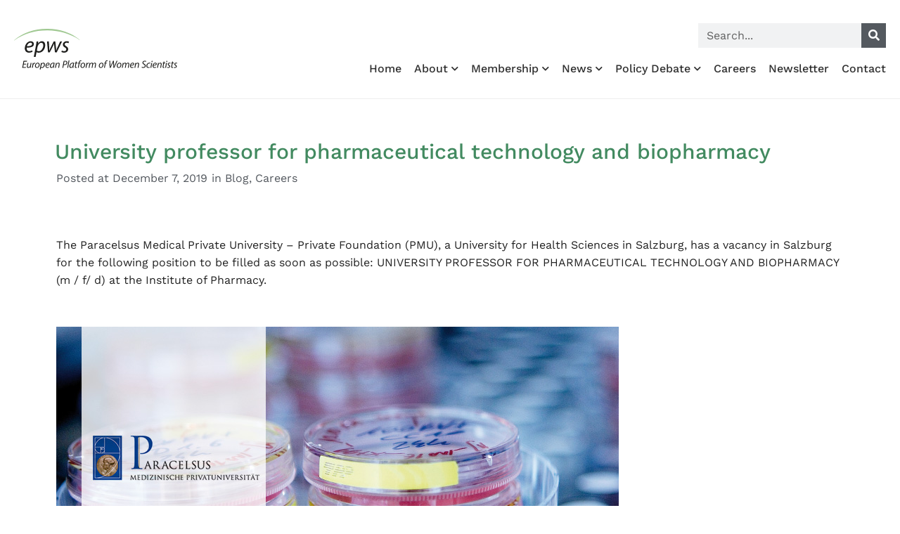

--- FILE ---
content_type: text/html; charset=UTF-8
request_url: https://epws.org/university-professor-pharmaceutical-technology-biopharmacy/
body_size: 24206
content:
<!doctype html>
<html lang="en-US">
<head>
	<meta charset="UTF-8">
	<meta name="viewport" content="width=device-width, initial-scale=1">
	<link rel="profile" href="https://gmpg.org/xfn/11">
	<meta name='robots' content='index, follow, max-image-preview:large, max-snippet:-1, max-video-preview:-1' />
	<style>img:is([sizes="auto" i], [sizes^="auto," i]) { contain-intrinsic-size: 3000px 1500px }</style>
	<!-- Google tag (gtag.js) consent mode dataLayer added by Site Kit -->
<script id="google_gtagjs-js-consent-mode-data-layer">
window.dataLayer = window.dataLayer || [];function gtag(){dataLayer.push(arguments);}
gtag('consent', 'default', {"ad_personalization":"denied","ad_storage":"denied","ad_user_data":"denied","analytics_storage":"denied","functionality_storage":"denied","security_storage":"denied","personalization_storage":"denied","region":["AT","BE","BG","CH","CY","CZ","DE","DK","EE","ES","FI","FR","GB","GR","HR","HU","IE","IS","IT","LI","LT","LU","LV","MT","NL","NO","PL","PT","RO","SE","SI","SK"],"wait_for_update":500});
window._googlesitekitConsentCategoryMap = {"statistics":["analytics_storage"],"marketing":["ad_storage","ad_user_data","ad_personalization"],"functional":["functionality_storage","security_storage"],"preferences":["personalization_storage"]};
window._googlesitekitConsents = {"ad_personalization":"denied","ad_storage":"denied","ad_user_data":"denied","analytics_storage":"denied","functionality_storage":"denied","security_storage":"denied","personalization_storage":"denied","region":["AT","BE","BG","CH","CY","CZ","DE","DK","EE","ES","FI","FR","GB","GR","HR","HU","IE","IS","IT","LI","LT","LU","LV","MT","NL","NO","PL","PT","RO","SE","SI","SK"],"wait_for_update":500};
</script>
<!-- End Google tag (gtag.js) consent mode dataLayer added by Site Kit -->

	<!-- This site is optimized with the Yoast SEO plugin v26.5 - https://yoast.com/wordpress/plugins/seo/ -->
	<title>University professor for pharmaceutical technology and biopharmacy</title>
	<meta name="description" content="Pharmaceutical Technology and Biopharmacy The PMU has a vacancy in Salzburg for this position to be filled as soon as possible." />
	<link rel="canonical" href="https://epws.org/university-professor-pharmaceutical-technology-biopharmacy/" />
	<meta property="og:locale" content="en_US" />
	<meta property="og:type" content="article" />
	<meta property="og:title" content="University professor for pharmaceutical technology and biopharmacy" />
	<meta property="og:description" content="Pharmaceutical Technology and Biopharmacy The PMU has a vacancy in Salzburg for this position to be filled as soon as possible." />
	<meta property="og:url" content="https://epws.org/university-professor-pharmaceutical-technology-biopharmacy/" />
	<meta property="og:site_name" content="European Platform of Women Scientists EPWS" />
	<meta property="article:published_time" content="2019-12-07T18:47:05+00:00" />
	<meta property="article:modified_time" content="2021-09-07T20:19:59+00:00" />
	<meta property="og:image" content="https://epws.org/wp-content/uploads/2019/12/epws-carreers-pmu.jpg" />
	<meta property="og:image:width" content="800" />
	<meta property="og:image:height" content="372" />
	<meta property="og:image:type" content="image/jpeg" />
	<meta name="author" content="EPWS News" />
	<meta name="twitter:card" content="summary_large_image" />
	<meta name="twitter:creator" content="@epws" />
	<meta name="twitter:site" content="@epws" />
	<meta name="twitter:label1" content="Written by" />
	<meta name="twitter:data1" content="EPWS News" />
	<meta name="twitter:label2" content="Est. reading time" />
	<meta name="twitter:data2" content="2 minutes" />
	<script type="application/ld+json" class="yoast-schema-graph">{"@context":"https://schema.org","@graph":[{"@type":"Article","@id":"https://epws.org/university-professor-pharmaceutical-technology-biopharmacy/#article","isPartOf":{"@id":"https://epws.org/university-professor-pharmaceutical-technology-biopharmacy/"},"author":{"name":"EPWS News","@id":"https://epws.org/#/schema/person/2ee51d9e2f84904305e1e36d42fa1133"},"headline":"University professor for pharmaceutical technology and biopharmacy","datePublished":"2019-12-07T18:47:05+00:00","dateModified":"2021-09-07T20:19:59+00:00","mainEntityOfPage":{"@id":"https://epws.org/university-professor-pharmaceutical-technology-biopharmacy/"},"wordCount":271,"publisher":{"@id":"https://epws.org/#organization"},"image":{"@id":"https://epws.org/university-professor-pharmaceutical-technology-biopharmacy/#primaryimage"},"thumbnailUrl":"https://epws.org/wp-content/uploads/2019/12/epws-carreers-pmu.jpg","keywords":["Biopharmacy","call for applications","Careers","Institute of Pharmacy","Pharmaceutical Technology","Pharmacy","University for Health Sciences in Salzburg","University Professor"],"articleSection":["Blog","Careers"],"inLanguage":"en-US"},{"@type":"WebPage","@id":"https://epws.org/university-professor-pharmaceutical-technology-biopharmacy/","url":"https://epws.org/university-professor-pharmaceutical-technology-biopharmacy/","name":"University professor for pharmaceutical technology and biopharmacy","isPartOf":{"@id":"https://epws.org/#website"},"primaryImageOfPage":{"@id":"https://epws.org/university-professor-pharmaceutical-technology-biopharmacy/#primaryimage"},"image":{"@id":"https://epws.org/university-professor-pharmaceutical-technology-biopharmacy/#primaryimage"},"thumbnailUrl":"https://epws.org/wp-content/uploads/2019/12/epws-carreers-pmu.jpg","datePublished":"2019-12-07T18:47:05+00:00","dateModified":"2021-09-07T20:19:59+00:00","description":"Pharmaceutical Technology and Biopharmacy The PMU has a vacancy in Salzburg for this position to be filled as soon as possible.","breadcrumb":{"@id":"https://epws.org/university-professor-pharmaceutical-technology-biopharmacy/#breadcrumb"},"inLanguage":"en-US","potentialAction":[{"@type":"ReadAction","target":["https://epws.org/university-professor-pharmaceutical-technology-biopharmacy/"]}]},{"@type":"ImageObject","inLanguage":"en-US","@id":"https://epws.org/university-professor-pharmaceutical-technology-biopharmacy/#primaryimage","url":"https://epws.org/wp-content/uploads/2019/12/epws-carreers-pmu.jpg","contentUrl":"https://epws.org/wp-content/uploads/2019/12/epws-carreers-pmu.jpg","width":800,"height":372,"caption":"The Paracelsus Medical Private University - Private Foundation"},{"@type":"BreadcrumbList","@id":"https://epws.org/university-professor-pharmaceutical-technology-biopharmacy/#breadcrumb","itemListElement":[{"@type":"ListItem","position":1,"name":"Home","item":"https://epws.org/"},{"@type":"ListItem","position":2,"name":"University professor for pharmaceutical technology and biopharmacy"}]},{"@type":"WebSite","@id":"https://epws.org/#website","url":"https://epws.org/","name":"European Platform of Women Scientists EPWS","description":"The Voice of Women Scientists in EU Research Policy","publisher":{"@id":"https://epws.org/#organization"},"potentialAction":[{"@type":"SearchAction","target":{"@type":"EntryPoint","urlTemplate":"https://epws.org/?s={search_term_string}"},"query-input":{"@type":"PropertyValueSpecification","valueRequired":true,"valueName":"search_term_string"}}],"inLanguage":"en-US"},{"@type":"Organization","@id":"https://epws.org/#organization","name":"European Platform of Women Scientists EPWS","url":"https://epws.org/","logo":{"@type":"ImageObject","inLanguage":"en-US","@id":"https://epws.org/#/schema/logo/image/","url":"https://epws.org/wp-content/uploads/2018/03/logo-EPWS-march-2018.svg","contentUrl":"https://epws.org/wp-content/uploads/2018/03/logo-EPWS-march-2018.svg","width":1,"height":1,"caption":"European Platform of Women Scientists EPWS"},"image":{"@id":"https://epws.org/#/schema/logo/image/"},"sameAs":["https://x.com/epws","https://www.youtube.com/channel/UC6XqctG_0PyWHawHXB37lOQ"]},{"@type":"Person","@id":"https://epws.org/#/schema/person/2ee51d9e2f84904305e1e36d42fa1133","name":"EPWS News","image":{"@type":"ImageObject","inLanguage":"en-US","@id":"https://epws.org/#/schema/person/image/","url":"https://secure.gravatar.com/avatar/6a52d04fcf2c83a47d261863e8165ca5bc98fecc9990cc97522b8ecb54f3cd22?s=96&d=mm&r=g","contentUrl":"https://secure.gravatar.com/avatar/6a52d04fcf2c83a47d261863e8165ca5bc98fecc9990cc97522b8ecb54f3cd22?s=96&d=mm&r=g","caption":"EPWS News"},"url":"https://epws.org/author/epws-news/"}]}</script>
	<!-- / Yoast SEO plugin. -->


<link rel='dns-prefetch' href='//www.googletagmanager.com' />
<link rel="alternate" type="application/rss+xml" title="European Platform of Women Scientists EPWS &raquo; Feed" href="https://epws.org/feed/" />
<script>
window._wpemojiSettings = {"baseUrl":"https:\/\/s.w.org\/images\/core\/emoji\/16.0.1\/72x72\/","ext":".png","svgUrl":"https:\/\/s.w.org\/images\/core\/emoji\/16.0.1\/svg\/","svgExt":".svg","source":{"concatemoji":"https:\/\/epws.org\/wp-includes\/js\/wp-emoji-release.min.js?ver=961b7db90713c7cb4e11da1338b72149"}};
/*! This file is auto-generated */
!function(s,n){var o,i,e;function c(e){try{var t={supportTests:e,timestamp:(new Date).valueOf()};sessionStorage.setItem(o,JSON.stringify(t))}catch(e){}}function p(e,t,n){e.clearRect(0,0,e.canvas.width,e.canvas.height),e.fillText(t,0,0);var t=new Uint32Array(e.getImageData(0,0,e.canvas.width,e.canvas.height).data),a=(e.clearRect(0,0,e.canvas.width,e.canvas.height),e.fillText(n,0,0),new Uint32Array(e.getImageData(0,0,e.canvas.width,e.canvas.height).data));return t.every(function(e,t){return e===a[t]})}function u(e,t){e.clearRect(0,0,e.canvas.width,e.canvas.height),e.fillText(t,0,0);for(var n=e.getImageData(16,16,1,1),a=0;a<n.data.length;a++)if(0!==n.data[a])return!1;return!0}function f(e,t,n,a){switch(t){case"flag":return n(e,"\ud83c\udff3\ufe0f\u200d\u26a7\ufe0f","\ud83c\udff3\ufe0f\u200b\u26a7\ufe0f")?!1:!n(e,"\ud83c\udde8\ud83c\uddf6","\ud83c\udde8\u200b\ud83c\uddf6")&&!n(e,"\ud83c\udff4\udb40\udc67\udb40\udc62\udb40\udc65\udb40\udc6e\udb40\udc67\udb40\udc7f","\ud83c\udff4\u200b\udb40\udc67\u200b\udb40\udc62\u200b\udb40\udc65\u200b\udb40\udc6e\u200b\udb40\udc67\u200b\udb40\udc7f");case"emoji":return!a(e,"\ud83e\udedf")}return!1}function g(e,t,n,a){var r="undefined"!=typeof WorkerGlobalScope&&self instanceof WorkerGlobalScope?new OffscreenCanvas(300,150):s.createElement("canvas"),o=r.getContext("2d",{willReadFrequently:!0}),i=(o.textBaseline="top",o.font="600 32px Arial",{});return e.forEach(function(e){i[e]=t(o,e,n,a)}),i}function t(e){var t=s.createElement("script");t.src=e,t.defer=!0,s.head.appendChild(t)}"undefined"!=typeof Promise&&(o="wpEmojiSettingsSupports",i=["flag","emoji"],n.supports={everything:!0,everythingExceptFlag:!0},e=new Promise(function(e){s.addEventListener("DOMContentLoaded",e,{once:!0})}),new Promise(function(t){var n=function(){try{var e=JSON.parse(sessionStorage.getItem(o));if("object"==typeof e&&"number"==typeof e.timestamp&&(new Date).valueOf()<e.timestamp+604800&&"object"==typeof e.supportTests)return e.supportTests}catch(e){}return null}();if(!n){if("undefined"!=typeof Worker&&"undefined"!=typeof OffscreenCanvas&&"undefined"!=typeof URL&&URL.createObjectURL&&"undefined"!=typeof Blob)try{var e="postMessage("+g.toString()+"("+[JSON.stringify(i),f.toString(),p.toString(),u.toString()].join(",")+"));",a=new Blob([e],{type:"text/javascript"}),r=new Worker(URL.createObjectURL(a),{name:"wpTestEmojiSupports"});return void(r.onmessage=function(e){c(n=e.data),r.terminate(),t(n)})}catch(e){}c(n=g(i,f,p,u))}t(n)}).then(function(e){for(var t in e)n.supports[t]=e[t],n.supports.everything=n.supports.everything&&n.supports[t],"flag"!==t&&(n.supports.everythingExceptFlag=n.supports.everythingExceptFlag&&n.supports[t]);n.supports.everythingExceptFlag=n.supports.everythingExceptFlag&&!n.supports.flag,n.DOMReady=!1,n.readyCallback=function(){n.DOMReady=!0}}).then(function(){return e}).then(function(){var e;n.supports.everything||(n.readyCallback(),(e=n.source||{}).concatemoji?t(e.concatemoji):e.wpemoji&&e.twemoji&&(t(e.twemoji),t(e.wpemoji)))}))}((window,document),window._wpemojiSettings);
</script>
<style id='wp-emoji-styles-inline-css'>

	img.wp-smiley, img.emoji {
		display: inline !important;
		border: none !important;
		box-shadow: none !important;
		height: 1em !important;
		width: 1em !important;
		margin: 0 0.07em !important;
		vertical-align: -0.1em !important;
		background: none !important;
		padding: 0 !important;
	}
</style>
<link rel='stylesheet' id='wp-block-library-css' href='https://epws.org/wp-includes/css/dist/block-library/style.min.css?ver=961b7db90713c7cb4e11da1338b72149' media='all' />
<style id='global-styles-inline-css'>
:root{--wp--preset--aspect-ratio--square: 1;--wp--preset--aspect-ratio--4-3: 4/3;--wp--preset--aspect-ratio--3-4: 3/4;--wp--preset--aspect-ratio--3-2: 3/2;--wp--preset--aspect-ratio--2-3: 2/3;--wp--preset--aspect-ratio--16-9: 16/9;--wp--preset--aspect-ratio--9-16: 9/16;--wp--preset--color--black: #000000;--wp--preset--color--cyan-bluish-gray: #abb8c3;--wp--preset--color--white: #ffffff;--wp--preset--color--pale-pink: #f78da7;--wp--preset--color--vivid-red: #cf2e2e;--wp--preset--color--luminous-vivid-orange: #ff6900;--wp--preset--color--luminous-vivid-amber: #fcb900;--wp--preset--color--light-green-cyan: #7bdcb5;--wp--preset--color--vivid-green-cyan: #00d084;--wp--preset--color--pale-cyan-blue: #8ed1fc;--wp--preset--color--vivid-cyan-blue: #0693e3;--wp--preset--color--vivid-purple: #9b51e0;--wp--preset--gradient--vivid-cyan-blue-to-vivid-purple: linear-gradient(135deg,rgba(6,147,227,1) 0%,rgb(155,81,224) 100%);--wp--preset--gradient--light-green-cyan-to-vivid-green-cyan: linear-gradient(135deg,rgb(122,220,180) 0%,rgb(0,208,130) 100%);--wp--preset--gradient--luminous-vivid-amber-to-luminous-vivid-orange: linear-gradient(135deg,rgba(252,185,0,1) 0%,rgba(255,105,0,1) 100%);--wp--preset--gradient--luminous-vivid-orange-to-vivid-red: linear-gradient(135deg,rgba(255,105,0,1) 0%,rgb(207,46,46) 100%);--wp--preset--gradient--very-light-gray-to-cyan-bluish-gray: linear-gradient(135deg,rgb(238,238,238) 0%,rgb(169,184,195) 100%);--wp--preset--gradient--cool-to-warm-spectrum: linear-gradient(135deg,rgb(74,234,220) 0%,rgb(151,120,209) 20%,rgb(207,42,186) 40%,rgb(238,44,130) 60%,rgb(251,105,98) 80%,rgb(254,248,76) 100%);--wp--preset--gradient--blush-light-purple: linear-gradient(135deg,rgb(255,206,236) 0%,rgb(152,150,240) 100%);--wp--preset--gradient--blush-bordeaux: linear-gradient(135deg,rgb(254,205,165) 0%,rgb(254,45,45) 50%,rgb(107,0,62) 100%);--wp--preset--gradient--luminous-dusk: linear-gradient(135deg,rgb(255,203,112) 0%,rgb(199,81,192) 50%,rgb(65,88,208) 100%);--wp--preset--gradient--pale-ocean: linear-gradient(135deg,rgb(255,245,203) 0%,rgb(182,227,212) 50%,rgb(51,167,181) 100%);--wp--preset--gradient--electric-grass: linear-gradient(135deg,rgb(202,248,128) 0%,rgb(113,206,126) 100%);--wp--preset--gradient--midnight: linear-gradient(135deg,rgb(2,3,129) 0%,rgb(40,116,252) 100%);--wp--preset--font-size--small: 13px;--wp--preset--font-size--medium: 20px;--wp--preset--font-size--large: 36px;--wp--preset--font-size--x-large: 42px;--wp--preset--spacing--20: 0.44rem;--wp--preset--spacing--30: 0.67rem;--wp--preset--spacing--40: 1rem;--wp--preset--spacing--50: 1.5rem;--wp--preset--spacing--60: 2.25rem;--wp--preset--spacing--70: 3.38rem;--wp--preset--spacing--80: 5.06rem;--wp--preset--shadow--natural: 6px 6px 9px rgba(0, 0, 0, 0.2);--wp--preset--shadow--deep: 12px 12px 50px rgba(0, 0, 0, 0.4);--wp--preset--shadow--sharp: 6px 6px 0px rgba(0, 0, 0, 0.2);--wp--preset--shadow--outlined: 6px 6px 0px -3px rgba(255, 255, 255, 1), 6px 6px rgba(0, 0, 0, 1);--wp--preset--shadow--crisp: 6px 6px 0px rgba(0, 0, 0, 1);}:root { --wp--style--global--content-size: 800px;--wp--style--global--wide-size: 1200px; }:where(body) { margin: 0; }.wp-site-blocks > .alignleft { float: left; margin-right: 2em; }.wp-site-blocks > .alignright { float: right; margin-left: 2em; }.wp-site-blocks > .aligncenter { justify-content: center; margin-left: auto; margin-right: auto; }:where(.wp-site-blocks) > * { margin-block-start: 24px; margin-block-end: 0; }:where(.wp-site-blocks) > :first-child { margin-block-start: 0; }:where(.wp-site-blocks) > :last-child { margin-block-end: 0; }:root { --wp--style--block-gap: 24px; }:root :where(.is-layout-flow) > :first-child{margin-block-start: 0;}:root :where(.is-layout-flow) > :last-child{margin-block-end: 0;}:root :where(.is-layout-flow) > *{margin-block-start: 24px;margin-block-end: 0;}:root :where(.is-layout-constrained) > :first-child{margin-block-start: 0;}:root :where(.is-layout-constrained) > :last-child{margin-block-end: 0;}:root :where(.is-layout-constrained) > *{margin-block-start: 24px;margin-block-end: 0;}:root :where(.is-layout-flex){gap: 24px;}:root :where(.is-layout-grid){gap: 24px;}.is-layout-flow > .alignleft{float: left;margin-inline-start: 0;margin-inline-end: 2em;}.is-layout-flow > .alignright{float: right;margin-inline-start: 2em;margin-inline-end: 0;}.is-layout-flow > .aligncenter{margin-left: auto !important;margin-right: auto !important;}.is-layout-constrained > .alignleft{float: left;margin-inline-start: 0;margin-inline-end: 2em;}.is-layout-constrained > .alignright{float: right;margin-inline-start: 2em;margin-inline-end: 0;}.is-layout-constrained > .aligncenter{margin-left: auto !important;margin-right: auto !important;}.is-layout-constrained > :where(:not(.alignleft):not(.alignright):not(.alignfull)){max-width: var(--wp--style--global--content-size);margin-left: auto !important;margin-right: auto !important;}.is-layout-constrained > .alignwide{max-width: var(--wp--style--global--wide-size);}body .is-layout-flex{display: flex;}.is-layout-flex{flex-wrap: wrap;align-items: center;}.is-layout-flex > :is(*, div){margin: 0;}body .is-layout-grid{display: grid;}.is-layout-grid > :is(*, div){margin: 0;}body{padding-top: 0px;padding-right: 0px;padding-bottom: 0px;padding-left: 0px;}a:where(:not(.wp-element-button)){text-decoration: underline;}:root :where(.wp-element-button, .wp-block-button__link){background-color: #32373c;border-width: 0;color: #fff;font-family: inherit;font-size: inherit;line-height: inherit;padding: calc(0.667em + 2px) calc(1.333em + 2px);text-decoration: none;}.has-black-color{color: var(--wp--preset--color--black) !important;}.has-cyan-bluish-gray-color{color: var(--wp--preset--color--cyan-bluish-gray) !important;}.has-white-color{color: var(--wp--preset--color--white) !important;}.has-pale-pink-color{color: var(--wp--preset--color--pale-pink) !important;}.has-vivid-red-color{color: var(--wp--preset--color--vivid-red) !important;}.has-luminous-vivid-orange-color{color: var(--wp--preset--color--luminous-vivid-orange) !important;}.has-luminous-vivid-amber-color{color: var(--wp--preset--color--luminous-vivid-amber) !important;}.has-light-green-cyan-color{color: var(--wp--preset--color--light-green-cyan) !important;}.has-vivid-green-cyan-color{color: var(--wp--preset--color--vivid-green-cyan) !important;}.has-pale-cyan-blue-color{color: var(--wp--preset--color--pale-cyan-blue) !important;}.has-vivid-cyan-blue-color{color: var(--wp--preset--color--vivid-cyan-blue) !important;}.has-vivid-purple-color{color: var(--wp--preset--color--vivid-purple) !important;}.has-black-background-color{background-color: var(--wp--preset--color--black) !important;}.has-cyan-bluish-gray-background-color{background-color: var(--wp--preset--color--cyan-bluish-gray) !important;}.has-white-background-color{background-color: var(--wp--preset--color--white) !important;}.has-pale-pink-background-color{background-color: var(--wp--preset--color--pale-pink) !important;}.has-vivid-red-background-color{background-color: var(--wp--preset--color--vivid-red) !important;}.has-luminous-vivid-orange-background-color{background-color: var(--wp--preset--color--luminous-vivid-orange) !important;}.has-luminous-vivid-amber-background-color{background-color: var(--wp--preset--color--luminous-vivid-amber) !important;}.has-light-green-cyan-background-color{background-color: var(--wp--preset--color--light-green-cyan) !important;}.has-vivid-green-cyan-background-color{background-color: var(--wp--preset--color--vivid-green-cyan) !important;}.has-pale-cyan-blue-background-color{background-color: var(--wp--preset--color--pale-cyan-blue) !important;}.has-vivid-cyan-blue-background-color{background-color: var(--wp--preset--color--vivid-cyan-blue) !important;}.has-vivid-purple-background-color{background-color: var(--wp--preset--color--vivid-purple) !important;}.has-black-border-color{border-color: var(--wp--preset--color--black) !important;}.has-cyan-bluish-gray-border-color{border-color: var(--wp--preset--color--cyan-bluish-gray) !important;}.has-white-border-color{border-color: var(--wp--preset--color--white) !important;}.has-pale-pink-border-color{border-color: var(--wp--preset--color--pale-pink) !important;}.has-vivid-red-border-color{border-color: var(--wp--preset--color--vivid-red) !important;}.has-luminous-vivid-orange-border-color{border-color: var(--wp--preset--color--luminous-vivid-orange) !important;}.has-luminous-vivid-amber-border-color{border-color: var(--wp--preset--color--luminous-vivid-amber) !important;}.has-light-green-cyan-border-color{border-color: var(--wp--preset--color--light-green-cyan) !important;}.has-vivid-green-cyan-border-color{border-color: var(--wp--preset--color--vivid-green-cyan) !important;}.has-pale-cyan-blue-border-color{border-color: var(--wp--preset--color--pale-cyan-blue) !important;}.has-vivid-cyan-blue-border-color{border-color: var(--wp--preset--color--vivid-cyan-blue) !important;}.has-vivid-purple-border-color{border-color: var(--wp--preset--color--vivid-purple) !important;}.has-vivid-cyan-blue-to-vivid-purple-gradient-background{background: var(--wp--preset--gradient--vivid-cyan-blue-to-vivid-purple) !important;}.has-light-green-cyan-to-vivid-green-cyan-gradient-background{background: var(--wp--preset--gradient--light-green-cyan-to-vivid-green-cyan) !important;}.has-luminous-vivid-amber-to-luminous-vivid-orange-gradient-background{background: var(--wp--preset--gradient--luminous-vivid-amber-to-luminous-vivid-orange) !important;}.has-luminous-vivid-orange-to-vivid-red-gradient-background{background: var(--wp--preset--gradient--luminous-vivid-orange-to-vivid-red) !important;}.has-very-light-gray-to-cyan-bluish-gray-gradient-background{background: var(--wp--preset--gradient--very-light-gray-to-cyan-bluish-gray) !important;}.has-cool-to-warm-spectrum-gradient-background{background: var(--wp--preset--gradient--cool-to-warm-spectrum) !important;}.has-blush-light-purple-gradient-background{background: var(--wp--preset--gradient--blush-light-purple) !important;}.has-blush-bordeaux-gradient-background{background: var(--wp--preset--gradient--blush-bordeaux) !important;}.has-luminous-dusk-gradient-background{background: var(--wp--preset--gradient--luminous-dusk) !important;}.has-pale-ocean-gradient-background{background: var(--wp--preset--gradient--pale-ocean) !important;}.has-electric-grass-gradient-background{background: var(--wp--preset--gradient--electric-grass) !important;}.has-midnight-gradient-background{background: var(--wp--preset--gradient--midnight) !important;}.has-small-font-size{font-size: var(--wp--preset--font-size--small) !important;}.has-medium-font-size{font-size: var(--wp--preset--font-size--medium) !important;}.has-large-font-size{font-size: var(--wp--preset--font-size--large) !important;}.has-x-large-font-size{font-size: var(--wp--preset--font-size--x-large) !important;}
:root :where(.wp-block-pullquote){font-size: 1.5em;line-height: 1.6;}
</style>
<link rel='stylesheet' id='hello-elementor-css' href='https://epws.org/wp-content/themes/hello-elementor/assets/css/reset.css?ver=3.4.5' media='all' />
<link rel='stylesheet' id='hello-elementor-theme-style-css' href='https://epws.org/wp-content/themes/hello-elementor/assets/css/theme.css?ver=3.4.5' media='all' />
<link rel='stylesheet' id='hello-elementor-header-footer-css' href='https://epws.org/wp-content/themes/hello-elementor/assets/css/header-footer.css?ver=3.4.5' media='all' />
<link rel='stylesheet' id='elementor-frontend-css' href='https://epws.org/wp-content/plugins/elementor/assets/css/frontend.min.css?ver=3.33.4' media='all' />
<style id='elementor-frontend-inline-css'>
.elementor-kit-8715{--e-global-color-primary:#A1C993;--e-global-color-secondary:#54595F;--e-global-color-text:#222222;--e-global-color-accent:#A1C993;--e-global-color-59a3395:#A1C993;--e-global-color-255e7fe:#428A60;--e-global-color-6843a42:#7FBD96;--e-global-color-e374695:#037595;--e-global-color-d72378b:#000000;--e-global-color-20a67e2:#FFFFFF;--e-global-color-bb7102e:#333333;--e-global-color-c65a8ef:#CCCCCC;--e-global-color-72ee493:#E9F5DB;--e-global-typography-primary-font-family:"Work Sans";--e-global-typography-secondary-font-family:"Work Sans";--e-global-typography-text-font-family:"Work Sans";--e-global-typography-text-font-size:16px;--e-global-typography-text-font-weight:400;--e-global-typography-text-line-height:1.6em;--e-global-typography-accent-font-family:"Work Sans";--e-global-typography-f811fb6-font-family:"Work Sans";--e-global-typography-f811fb6-font-size:35px;--e-global-typography-f811fb6-font-weight:300;--e-global-typography-f811fb6-line-height:1em;--e-global-typography-42e6599-font-family:"Work Sans";--e-global-typography-42e6599-font-size:18px;--e-global-typography-42e6599-font-weight:400;--e-global-typography-42e6599-line-height:1.2em;--e-global-typography-1014f92-font-family:"Work Sans";--e-global-typography-1014f92-font-size:25px;--e-global-typography-1014f92-font-weight:500;--e-global-typography-1014f92-letter-spacing:-1px;--e-global-typography-d8c2e7f-font-family:"Work Sans";--e-global-typography-d8c2e7f-font-size:20px;--e-global-typography-d8c2e7f-font-weight:500;--e-global-typography-d8c2e7f-line-height:1.2em;--e-global-typography-0d86e8b-font-family:"Work Sans";--e-global-typography-0d86e8b-font-size:14px;--e-global-typography-0d86e8b-font-weight:400;--e-global-typography-cf243c6-font-family:"Work Sans";--e-global-typography-cf243c6-font-size:32px;--e-global-typography-cf243c6-font-weight:300;--e-global-typography-cf243c6-line-height:1.1em;--e-global-typography-1da6015-font-family:"Work Sans";--e-global-typography-1da6015-font-size:30px;--e-global-typography-1da6015-font-weight:300;--e-global-typography-1da6015-text-transform:uppercase;--e-global-typography-935f57d-font-family:"Work Sans";--e-global-typography-935f57d-font-size:30px;--e-global-typography-935f57d-font-weight:500;--e-global-typography-935f57d-line-height:1em;font-family:var( --e-global-typography-text-font-family ), Sans-serif;font-size:var( --e-global-typography-text-font-size );font-weight:var( --e-global-typography-text-font-weight );line-height:var( --e-global-typography-text-line-height );}.elementor-kit-8715 button,.elementor-kit-8715 input[type="button"],.elementor-kit-8715 input[type="submit"],.elementor-kit-8715 .elementor-button{background-color:var( --e-global-color-255e7fe );font-family:"Work Sans", Sans-serif;font-size:16px;color:#FFFFFF;border-radius:0px 0px 0px 0px;padding:8px 10px 8px 10px;}.elementor-kit-8715 button:hover,.elementor-kit-8715 button:focus,.elementor-kit-8715 input[type="button"]:hover,.elementor-kit-8715 input[type="button"]:focus,.elementor-kit-8715 input[type="submit"]:hover,.elementor-kit-8715 input[type="submit"]:focus,.elementor-kit-8715 .elementor-button:hover,.elementor-kit-8715 .elementor-button:focus{background-color:var( --e-global-color-6843a42 );color:var( --e-global-color-20a67e2 );}.elementor-kit-8715 e-page-transition{background-color:#FFBC7D;}.elementor-kit-8715 a{color:var( --e-global-color-255e7fe );}.elementor-kit-8715 a:hover{color:var( --e-global-color-59a3395 );}.elementor-kit-8715 h1{font-family:"Work Sans", Sans-serif;font-size:40px;font-weight:700;}.elementor-kit-8715 h2{font-family:"Work Sans", Sans-serif;font-size:32px;font-weight:700;}.elementor-kit-8715 h3{font-family:"Work Sans", Sans-serif;font-size:26px;font-weight:700;}.elementor-kit-8715 h4{font-family:"Work Sans", Sans-serif;font-size:21px;font-weight:600;}.elementor-kit-8715 h5{font-family:"Work Sans", Sans-serif;font-size:18px;font-weight:600;}.elementor-kit-8715 h6{font-family:"Work Sans", Sans-serif;font-size:13px;font-weight:400;}.elementor-section.elementor-section-boxed > .elementor-container{max-width:1140px;}.e-con{--container-max-width:1140px;}.elementor-widget:not(:last-child){margin-block-end:0px;}.elementor-element{--widgets-spacing:0px 0px;--widgets-spacing-row:0px;--widgets-spacing-column:0px;}{}h1.entry-title{display:var(--page-title-display);}.site-header .site-branding{flex-direction:column;align-items:stretch;}.site-header{padding-inline-end:0px;padding-inline-start:0px;}.site-footer .site-branding{flex-direction:column;align-items:stretch;}@media(max-width:1024px){.elementor-kit-8715{--e-global-typography-d8c2e7f-font-size:18px;--e-global-typography-d8c2e7f-line-height:1.2em;font-size:var( --e-global-typography-text-font-size );line-height:var( --e-global-typography-text-line-height );}.elementor-section.elementor-section-boxed > .elementor-container{max-width:1024px;}.e-con{--container-max-width:1024px;}}@media(max-width:767px){.elementor-kit-8715{--e-global-typography-f811fb6-font-size:28px;--e-global-typography-42e6599-font-size:16px;--e-global-typography-1da6015-line-height:1.1em;font-size:var( --e-global-typography-text-font-size );line-height:var( --e-global-typography-text-line-height );}.elementor-kit-8715 h4{line-height:1.2em;}.elementor-kit-8715 button,.elementor-kit-8715 input[type="button"],.elementor-kit-8715 input[type="submit"],.elementor-kit-8715 .elementor-button{padding:8px 10px 8px 10px;}.elementor-section.elementor-section-boxed > .elementor-container{max-width:767px;}.e-con{--container-max-width:767px;}}
.elementor-8716 .elementor-element.elementor-element-d2b6074 > .elementor-container > .elementor-column > .elementor-widget-wrap{align-content:flex-end;align-items:flex-end;}.elementor-8716 .elementor-element.elementor-element-d2b6074 > .elementor-container{min-height:120px;}.elementor-8716 .elementor-element.elementor-element-d2b6074{border-style:solid;border-width:0px 0px 1px 0px;border-color:#EEEEEE;padding:10px 10px 10px 10px;}.elementor-widget-image .widget-image-caption{color:var( --e-global-color-text );font-family:var( --e-global-typography-text-font-family ), Sans-serif;font-size:var( --e-global-typography-text-font-size );font-weight:var( --e-global-typography-text-font-weight );line-height:var( --e-global-typography-text-line-height );}.elementor-8716 .elementor-element.elementor-element-e7935e1{text-align:left;}.elementor-8716 .elementor-element.elementor-element-e7935e1 img{width:280px;}.elementor-bc-flex-widget .elementor-8716 .elementor-element.elementor-element-ad0e58e.elementor-column .elementor-widget-wrap{align-items:flex-end;}.elementor-8716 .elementor-element.elementor-element-ad0e58e.elementor-column.elementor-element[data-element_type="column"] > .elementor-widget-wrap.elementor-element-populated{align-content:flex-end;align-items:flex-end;}.elementor-8716 .elementor-element.elementor-element-ad0e58e.elementor-column > .elementor-widget-wrap{justify-content:flex-end;}.elementor-widget-search-form input[type="search"].elementor-search-form__input{font-family:var( --e-global-typography-text-font-family ), Sans-serif;font-size:var( --e-global-typography-text-font-size );font-weight:var( --e-global-typography-text-font-weight );line-height:var( --e-global-typography-text-line-height );}.elementor-widget-search-form .elementor-search-form__input,
					.elementor-widget-search-form .elementor-search-form__icon,
					.elementor-widget-search-form .elementor-lightbox .dialog-lightbox-close-button,
					.elementor-widget-search-form .elementor-lightbox .dialog-lightbox-close-button:hover,
					.elementor-widget-search-form.elementor-search-form--skin-full_screen input[type="search"].elementor-search-form__input{color:var( --e-global-color-text );fill:var( --e-global-color-text );}.elementor-widget-search-form .elementor-search-form__submit{font-family:var( --e-global-typography-text-font-family ), Sans-serif;font-size:var( --e-global-typography-text-font-size );font-weight:var( --e-global-typography-text-font-weight );line-height:var( --e-global-typography-text-line-height );background-color:var( --e-global-color-secondary );}.elementor-8716 .elementor-element.elementor-element-f92164f{width:var( --container-widget-width, 27% );max-width:27%;--container-widget-width:27%;--container-widget-flex-grow:0;}.elementor-8716 .elementor-element.elementor-element-f92164f > .elementor-widget-container{margin:0px 0px 0px 0px;}.elementor-8716 .elementor-element.elementor-element-f92164f .elementor-search-form__container{min-height:35px;}.elementor-8716 .elementor-element.elementor-element-f92164f .elementor-search-form__submit{min-width:35px;}body:not(.rtl) .elementor-8716 .elementor-element.elementor-element-f92164f .elementor-search-form__icon{padding-left:calc(35px / 3);}body.rtl .elementor-8716 .elementor-element.elementor-element-f92164f .elementor-search-form__icon{padding-right:calc(35px / 3);}.elementor-8716 .elementor-element.elementor-element-f92164f .elementor-search-form__input, .elementor-8716 .elementor-element.elementor-element-f92164f.elementor-search-form--button-type-text .elementor-search-form__submit{padding-left:calc(35px / 3);padding-right:calc(35px / 3);}.elementor-8716 .elementor-element.elementor-element-f92164f input[type="search"].elementor-search-form__input{font-family:"Work Sans", Sans-serif;font-size:16px;font-weight:400;line-height:1.6em;}.elementor-8716 .elementor-element.elementor-element-f92164f .elementor-search-form__input,
					.elementor-8716 .elementor-element.elementor-element-f92164f .elementor-search-form__icon,
					.elementor-8716 .elementor-element.elementor-element-f92164f .elementor-lightbox .dialog-lightbox-close-button,
					.elementor-8716 .elementor-element.elementor-element-f92164f .elementor-lightbox .dialog-lightbox-close-button:hover,
					.elementor-8716 .elementor-element.elementor-element-f92164f.elementor-search-form--skin-full_screen input[type="search"].elementor-search-form__input{color:#000000;fill:#000000;}.elementor-8716 .elementor-element.elementor-element-f92164f:not(.elementor-search-form--skin-full_screen) .elementor-search-form--focus .elementor-search-form__input,
					.elementor-8716 .elementor-element.elementor-element-f92164f .elementor-search-form--focus .elementor-search-form__icon,
					.elementor-8716 .elementor-element.elementor-element-f92164f .elementor-lightbox .dialog-lightbox-close-button:hover,
					.elementor-8716 .elementor-element.elementor-element-f92164f.elementor-search-form--skin-full_screen input[type="search"].elementor-search-form__input:focus{color:#000000;fill:#000000;}.elementor-8716 .elementor-element.elementor-element-f92164f:not(.elementor-search-form--skin-full_screen) .elementor-search-form__container{border-radius:0px;}.elementor-8716 .elementor-element.elementor-element-f92164f.elementor-search-form--skin-full_screen input[type="search"].elementor-search-form__input{border-radius:0px;}.elementor-widget-nav-menu .elementor-nav-menu .elementor-item{font-family:var( --e-global-typography-primary-font-family ), Sans-serif;}.elementor-widget-nav-menu .elementor-nav-menu--main .elementor-item{color:var( --e-global-color-text );fill:var( --e-global-color-text );}.elementor-widget-nav-menu .elementor-nav-menu--main .elementor-item:hover,
					.elementor-widget-nav-menu .elementor-nav-menu--main .elementor-item.elementor-item-active,
					.elementor-widget-nav-menu .elementor-nav-menu--main .elementor-item.highlighted,
					.elementor-widget-nav-menu .elementor-nav-menu--main .elementor-item:focus{color:var( --e-global-color-accent );fill:var( --e-global-color-accent );}.elementor-widget-nav-menu .elementor-nav-menu--main:not(.e--pointer-framed) .elementor-item:before,
					.elementor-widget-nav-menu .elementor-nav-menu--main:not(.e--pointer-framed) .elementor-item:after{background-color:var( --e-global-color-accent );}.elementor-widget-nav-menu .e--pointer-framed .elementor-item:before,
					.elementor-widget-nav-menu .e--pointer-framed .elementor-item:after{border-color:var( --e-global-color-accent );}.elementor-widget-nav-menu{--e-nav-menu-divider-color:var( --e-global-color-text );}.elementor-widget-nav-menu .elementor-nav-menu--dropdown .elementor-item, .elementor-widget-nav-menu .elementor-nav-menu--dropdown  .elementor-sub-item{font-family:var( --e-global-typography-accent-font-family ), Sans-serif;}.elementor-8716 .elementor-element.elementor-element-72a496f > .elementor-widget-container{margin:20px 0px 0px 0px;}.elementor-8716 .elementor-element.elementor-element-72a496f .elementor-menu-toggle{margin:0 auto;}.elementor-8716 .elementor-element.elementor-element-72a496f .elementor-nav-menu .elementor-item{font-family:"Work Sans", Sans-serif;font-size:16px;font-weight:500;}.elementor-8716 .elementor-element.elementor-element-72a496f .elementor-nav-menu--main .elementor-item{color:#303030;fill:#303030;padding-left:0px;padding-right:0px;padding-top:0px;padding-bottom:0px;}.elementor-8716 .elementor-element.elementor-element-72a496f .elementor-nav-menu--main .elementor-item:hover,
					.elementor-8716 .elementor-element.elementor-element-72a496f .elementor-nav-menu--main .elementor-item.elementor-item-active,
					.elementor-8716 .elementor-element.elementor-element-72a496f .elementor-nav-menu--main .elementor-item.highlighted,
					.elementor-8716 .elementor-element.elementor-element-72a496f .elementor-nav-menu--main .elementor-item:focus{color:var( --e-global-color-255e7fe );fill:var( --e-global-color-255e7fe );}.elementor-8716 .elementor-element.elementor-element-72a496f .elementor-nav-menu--main .elementor-item.elementor-item-active{color:var( --e-global-color-255e7fe );}.elementor-8716 .elementor-element.elementor-element-72a496f{--e-nav-menu-horizontal-menu-item-margin:calc( 18px / 2 );}.elementor-8716 .elementor-element.elementor-element-72a496f .elementor-nav-menu--main:not(.elementor-nav-menu--layout-horizontal) .elementor-nav-menu > li:not(:last-child){margin-bottom:18px;}.elementor-8716 .elementor-element.elementor-element-72a496f .elementor-nav-menu--dropdown a, .elementor-8716 .elementor-element.elementor-element-72a496f .elementor-menu-toggle{color:#E1E1E1;fill:#E1E1E1;}.elementor-8716 .elementor-element.elementor-element-72a496f .elementor-nav-menu--dropdown{background-color:var( --e-global-color-bb7102e );}.elementor-8716 .elementor-element.elementor-element-72a496f .elementor-nav-menu--dropdown a:hover,
					.elementor-8716 .elementor-element.elementor-element-72a496f .elementor-nav-menu--dropdown a:focus,
					.elementor-8716 .elementor-element.elementor-element-72a496f .elementor-nav-menu--dropdown a.elementor-item-active,
					.elementor-8716 .elementor-element.elementor-element-72a496f .elementor-nav-menu--dropdown a.highlighted{background-color:var( --e-global-color-255e7fe );}.elementor-8716 .elementor-element.elementor-element-72a496f .elementor-nav-menu--dropdown a.elementor-item-active{color:var( --e-global-color-20a67e2 );background-color:var( --e-global-color-255e7fe );}.elementor-8716 .elementor-element.elementor-element-72a496f .elementor-nav-menu--dropdown .elementor-item, .elementor-8716 .elementor-element.elementor-element-72a496f .elementor-nav-menu--dropdown  .elementor-sub-item{font-family:"Work Sans", Sans-serif;font-size:14px;font-weight:500;}.elementor-8716 .elementor-element.elementor-element-72a496f .elementor-nav-menu--dropdown a{padding-left:10px;padding-right:10px;}.elementor-8716 .elementor-element.elementor-element-72a496f .elementor-nav-menu--main > .elementor-nav-menu > li > .elementor-nav-menu--dropdown, .elementor-8716 .elementor-element.elementor-element-72a496f .elementor-nav-menu__container.elementor-nav-menu--dropdown{margin-top:21px !important;}.elementor-8716 .elementor-element.elementor-element-87146f5 > .elementor-container > .elementor-column > .elementor-widget-wrap{align-content:center;align-items:center;}.elementor-8716 .elementor-element.elementor-element-87146f5{border-style:solid;border-color:#EEEEEE;}.elementor-8716 .elementor-element.elementor-element-b0cc44a .elementor-search-form{text-align:left;}.elementor-8716 .elementor-element.elementor-element-b0cc44a .elementor-search-form__toggle{--e-search-form-toggle-size:40px;--e-search-form-toggle-background-color:#02010100;}.elementor-8716 .elementor-element.elementor-element-b0cc44a input[type="search"].elementor-search-form__input{font-family:"Work Sans", Sans-serif;font-size:27px;font-weight:400;line-height:1.6em;}.elementor-8716 .elementor-element.elementor-element-b0cc44a .elementor-search-form__input,
					.elementor-8716 .elementor-element.elementor-element-b0cc44a .elementor-search-form__icon,
					.elementor-8716 .elementor-element.elementor-element-b0cc44a .elementor-lightbox .dialog-lightbox-close-button,
					.elementor-8716 .elementor-element.elementor-element-b0cc44a .elementor-lightbox .dialog-lightbox-close-button:hover,
					.elementor-8716 .elementor-element.elementor-element-b0cc44a.elementor-search-form--skin-full_screen input[type="search"].elementor-search-form__input{color:#FFFFFF;fill:#FFFFFF;}.elementor-8716 .elementor-element.elementor-element-b0cc44a:not(.elementor-search-form--skin-full_screen) .elementor-search-form--focus .elementor-search-form__input,
					.elementor-8716 .elementor-element.elementor-element-b0cc44a .elementor-search-form--focus .elementor-search-form__icon,
					.elementor-8716 .elementor-element.elementor-element-b0cc44a .elementor-lightbox .dialog-lightbox-close-button:hover,
					.elementor-8716 .elementor-element.elementor-element-b0cc44a.elementor-search-form--skin-full_screen input[type="search"].elementor-search-form__input:focus{color:#FFFFFF;fill:#FFFFFF;}.elementor-8716 .elementor-element.elementor-element-b0cc44a:not(.elementor-search-form--skin-full_screen) .elementor-search-form__container{border-radius:3px;}.elementor-8716 .elementor-element.elementor-element-b0cc44a.elementor-search-form--skin-full_screen input[type="search"].elementor-search-form__input{border-radius:3px;}.elementor-8716 .elementor-element.elementor-element-b0cc44a .elementor-search-form__toggle:hover{--e-search-form-toggle-color:var( --e-global-color-255e7fe );}.elementor-8716 .elementor-element.elementor-element-b0cc44a .elementor-search-form__toggle:focus{--e-search-form-toggle-color:var( --e-global-color-255e7fe );}.elementor-8716 .elementor-element.elementor-element-3022c82{text-align:left;}.elementor-8716 .elementor-element.elementor-element-3022c82 img{width:280px;}.elementor-8716 .elementor-element.elementor-element-d0dc54e .elementor-menu-toggle{margin-left:auto;background-color:#02010100;}.elementor-8716 .elementor-element.elementor-element-d0dc54e .elementor-nav-menu .elementor-item{font-family:"Work Sans", Sans-serif;font-size:16px;font-weight:500;}.elementor-8716 .elementor-element.elementor-element-d0dc54e .elementor-nav-menu--main .elementor-item{color:#303030;fill:#303030;padding-left:0px;padding-right:0px;}.elementor-8716 .elementor-element.elementor-element-d0dc54e .elementor-nav-menu--main .elementor-item:hover,
					.elementor-8716 .elementor-element.elementor-element-d0dc54e .elementor-nav-menu--main .elementor-item.elementor-item-active,
					.elementor-8716 .elementor-element.elementor-element-d0dc54e .elementor-nav-menu--main .elementor-item.highlighted,
					.elementor-8716 .elementor-element.elementor-element-d0dc54e .elementor-nav-menu--main .elementor-item:focus{color:var( --e-global-color-255e7fe );fill:var( --e-global-color-255e7fe );}.elementor-8716 .elementor-element.elementor-element-d0dc54e .elementor-nav-menu--main .elementor-item.elementor-item-active{color:var( --e-global-color-255e7fe );}.elementor-8716 .elementor-element.elementor-element-d0dc54e{--e-nav-menu-horizontal-menu-item-margin:calc( 18px / 2 );}.elementor-8716 .elementor-element.elementor-element-d0dc54e .elementor-nav-menu--main:not(.elementor-nav-menu--layout-horizontal) .elementor-nav-menu > li:not(:last-child){margin-bottom:18px;}.elementor-8716 .elementor-element.elementor-element-d0dc54e .elementor-nav-menu--dropdown a, .elementor-8716 .elementor-element.elementor-element-d0dc54e .elementor-menu-toggle{color:#E1E1E1;fill:#E1E1E1;}.elementor-8716 .elementor-element.elementor-element-d0dc54e .elementor-nav-menu--dropdown{background-color:var( --e-global-color-bb7102e );}.elementor-8716 .elementor-element.elementor-element-d0dc54e .elementor-nav-menu--dropdown a:hover,
					.elementor-8716 .elementor-element.elementor-element-d0dc54e .elementor-nav-menu--dropdown a:focus,
					.elementor-8716 .elementor-element.elementor-element-d0dc54e .elementor-nav-menu--dropdown a.elementor-item-active,
					.elementor-8716 .elementor-element.elementor-element-d0dc54e .elementor-nav-menu--dropdown a.highlighted{background-color:var( --e-global-color-255e7fe );}.elementor-8716 .elementor-element.elementor-element-d0dc54e .elementor-nav-menu--dropdown a.elementor-item-active{color:var( --e-global-color-20a67e2 );background-color:var( --e-global-color-255e7fe );}.elementor-8716 .elementor-element.elementor-element-d0dc54e .elementor-nav-menu--dropdown .elementor-item, .elementor-8716 .elementor-element.elementor-element-d0dc54e .elementor-nav-menu--dropdown  .elementor-sub-item{font-family:"Work Sans", Sans-serif;font-size:14px;font-weight:500;}.elementor-8716 .elementor-element.elementor-element-d0dc54e div.elementor-menu-toggle{color:var( --e-global-color-bb7102e );}.elementor-8716 .elementor-element.elementor-element-d0dc54e div.elementor-menu-toggle svg{fill:var( --e-global-color-bb7102e );}.elementor-8716 .elementor-element.elementor-element-d0dc54e div.elementor-menu-toggle:hover, .elementor-8716 .elementor-element.elementor-element-d0dc54e div.elementor-menu-toggle:focus{color:var( --e-global-color-255e7fe );}.elementor-8716 .elementor-element.elementor-element-d0dc54e div.elementor-menu-toggle:hover svg, .elementor-8716 .elementor-element.elementor-element-d0dc54e div.elementor-menu-toggle:focus svg{fill:var( --e-global-color-255e7fe );}.elementor-theme-builder-content-area{height:400px;}.elementor-location-header:before, .elementor-location-footer:before{content:"";display:table;clear:both;}@media(max-width:1024px){.elementor-widget-image .widget-image-caption{font-size:var( --e-global-typography-text-font-size );line-height:var( --e-global-typography-text-line-height );}.elementor-widget-search-form input[type="search"].elementor-search-form__input{font-size:var( --e-global-typography-text-font-size );line-height:var( --e-global-typography-text-line-height );}.elementor-widget-search-form .elementor-search-form__submit{font-size:var( --e-global-typography-text-font-size );line-height:var( --e-global-typography-text-line-height );}.elementor-8716 .elementor-element.elementor-element-87146f5{border-width:0px 0px 1px 0px;}.elementor-8716 .elementor-element.elementor-element-b0cc44a input[type="search"].elementor-search-form__input{font-size:27px;}.elementor-8716 .elementor-element.elementor-element-3022c82{text-align:center;}.elementor-8716 .elementor-element.elementor-element-3022c82 img{width:210px;}.elementor-8716 .elementor-element.elementor-element-d0dc54e .elementor-nav-menu--main .elementor-item{padding-left:0px;padding-right:0px;padding-top:5px;padding-bottom:5px;}.elementor-8716 .elementor-element.elementor-element-d0dc54e{--e-nav-menu-horizontal-menu-item-margin:calc( 20px / 2 );--nav-menu-icon-size:30px;}.elementor-8716 .elementor-element.elementor-element-d0dc54e .elementor-nav-menu--main:not(.elementor-nav-menu--layout-horizontal) .elementor-nav-menu > li:not(:last-child){margin-bottom:20px;}.elementor-8716 .elementor-element.elementor-element-d0dc54e .elementor-nav-menu--dropdown a{padding-top:10px;padding-bottom:10px;}.elementor-8716 .elementor-element.elementor-element-d0dc54e .elementor-nav-menu--main > .elementor-nav-menu > li > .elementor-nav-menu--dropdown, .elementor-8716 .elementor-element.elementor-element-d0dc54e .elementor-nav-menu__container.elementor-nav-menu--dropdown{margin-top:22px !important;}}@media(max-width:767px){.elementor-widget-image .widget-image-caption{font-size:var( --e-global-typography-text-font-size );line-height:var( --e-global-typography-text-line-height );}.elementor-widget-search-form input[type="search"].elementor-search-form__input{font-size:var( --e-global-typography-text-font-size );line-height:var( --e-global-typography-text-line-height );}.elementor-widget-search-form .elementor-search-form__submit{font-size:var( --e-global-typography-text-font-size );line-height:var( --e-global-typography-text-line-height );}.elementor-8716 .elementor-element.elementor-element-84b4249{width:20%;}.elementor-8716 .elementor-element.elementor-element-d66646e{width:60%;}.elementor-8716 .elementor-element.elementor-element-3022c82 img{width:206px;}.elementor-8716 .elementor-element.elementor-element-3a957cc{width:20%;}.elementor-8716 .elementor-element.elementor-element-d0dc54e .elementor-nav-menu--main > .elementor-nav-menu > li > .elementor-nav-menu--dropdown, .elementor-8716 .elementor-element.elementor-element-d0dc54e .elementor-nav-menu__container.elementor-nav-menu--dropdown{margin-top:31px !important;}}@media(min-width:768px){.elementor-8716 .elementor-element.elementor-element-056ab46{width:20%;}.elementor-8716 .elementor-element.elementor-element-ad0e58e{width:80%;}}@media(max-width:1024px) and (min-width:768px){.elementor-8716 .elementor-element.elementor-element-84b4249{width:20%;}.elementor-8716 .elementor-element.elementor-element-d66646e{width:60%;}.elementor-8716 .elementor-element.elementor-element-3a957cc{width:20%;}}
.elementor-8856 .elementor-element.elementor-element-41885a1:not(.elementor-motion-effects-element-type-background), .elementor-8856 .elementor-element.elementor-element-41885a1 > .elementor-motion-effects-container > .elementor-motion-effects-layer{background-image:url("https://epws.org/wp-content/uploads/2018/03/EPWS-web-background-PNG-CROPPED.png");background-position:center center;background-repeat:no-repeat;background-size:cover;}.elementor-8856 .elementor-element.elementor-element-41885a1{transition:background 0.3s, border 0.3s, border-radius 0.3s, box-shadow 0.3s;padding:50px 0px 50px 0px;}.elementor-8856 .elementor-element.elementor-element-41885a1 > .elementor-background-overlay{transition:background 0.3s, border-radius 0.3s, opacity 0.3s;}.elementor-widget-text-editor{font-family:var( --e-global-typography-text-font-family ), Sans-serif;font-size:var( --e-global-typography-text-font-size );font-weight:var( --e-global-typography-text-font-weight );line-height:var( --e-global-typography-text-line-height );color:var( --e-global-color-text );}.elementor-widget-text-editor.elementor-drop-cap-view-stacked .elementor-drop-cap{background-color:var( --e-global-color-primary );}.elementor-widget-text-editor.elementor-drop-cap-view-framed .elementor-drop-cap, .elementor-widget-text-editor.elementor-drop-cap-view-default .elementor-drop-cap{color:var( --e-global-color-primary );border-color:var( --e-global-color-primary );}.elementor-8856 .elementor-element.elementor-element-c4e0c1f > .elementor-widget-container{margin:0px 0px 0px 0px;}.elementor-8856 .elementor-element.elementor-element-ed138e7 > .elementor-container > .elementor-column > .elementor-widget-wrap{align-content:center;align-items:center;}.elementor-8856 .elementor-element.elementor-element-ed138e7:not(.elementor-motion-effects-element-type-background), .elementor-8856 .elementor-element.elementor-element-ed138e7 > .elementor-motion-effects-container > .elementor-motion-effects-layer{background-color:var( --e-global-color-255e7fe );}.elementor-8856 .elementor-element.elementor-element-ed138e7{transition:background 0.3s, border 0.3s, border-radius 0.3s, box-shadow 0.3s;padding:30px 0px 30px 0px;}.elementor-8856 .elementor-element.elementor-element-ed138e7 > .elementor-background-overlay{transition:background 0.3s, border-radius 0.3s, opacity 0.3s;}.elementor-widget-heading .elementor-heading-title{font-family:var( --e-global-typography-primary-font-family ), Sans-serif;color:var( --e-global-color-primary );}.elementor-8856 .elementor-element.elementor-element-d1e2338{width:auto;max-width:auto;}.elementor-8856 .elementor-element.elementor-element-d1e2338 .elementor-heading-title{font-family:"Work Sans", Sans-serif;font-size:14px;font-weight:400;color:var( --e-global-color-20a67e2 );}.elementor-8856 .elementor-element.elementor-element-6a97479{width:auto;max-width:auto;}.elementor-8856 .elementor-element.elementor-element-6a97479 > .elementor-widget-container{margin:0px 0px 0px 4px;}.elementor-8856 .elementor-element.elementor-element-6a97479 .elementor-heading-title{font-family:"Work Sans", Sans-serif;font-size:14px;font-weight:400;color:var( --e-global-color-20a67e2 );}.elementor-8856 .elementor-element.elementor-element-3e7fe60{--grid-template-columns:repeat(0, auto);--icon-size:19px;--grid-column-gap:5px;--grid-row-gap:0px;}.elementor-8856 .elementor-element.elementor-element-3e7fe60 .elementor-widget-container{text-align:right;}.elementor-8856 .elementor-element.elementor-element-3e7fe60 .elementor-social-icon{background-color:var( --e-global-color-6843a42 );--icon-padding:0.6em;}.elementor-8856 .elementor-element.elementor-element-3e7fe60 .elementor-social-icon:hover{background-color:var( --e-global-color-20a67e2 );}.elementor-8856 .elementor-element.elementor-element-3e7fe60 .elementor-social-icon:hover i{color:var( --e-global-color-255e7fe );}.elementor-8856 .elementor-element.elementor-element-3e7fe60 .elementor-social-icon:hover svg{fill:var( --e-global-color-255e7fe );}.elementor-theme-builder-content-area{height:400px;}.elementor-location-header:before, .elementor-location-footer:before{content:"";display:table;clear:both;}@media(min-width:768px){.elementor-8856 .elementor-element.elementor-element-6f38151{width:69.87%;}.elementor-8856 .elementor-element.elementor-element-3b39622{width:30%;}}@media(max-width:1024px) and (min-width:768px){.elementor-8856 .elementor-element.elementor-element-6f38151{width:60%;}.elementor-8856 .elementor-element.elementor-element-3b39622{width:40%;}.elementor-8856 .elementor-element.elementor-element-2018243{width:70%;}.elementor-8856 .elementor-element.elementor-element-df29fa2{width:30%;}}@media(max-width:1024px){.elementor-widget-text-editor{font-size:var( --e-global-typography-text-font-size );line-height:var( --e-global-typography-text-line-height );}}@media(max-width:767px){.elementor-widget-text-editor{font-size:var( --e-global-typography-text-font-size );line-height:var( --e-global-typography-text-line-height );}.elementor-8856 .elementor-element.elementor-element-1135a40{text-align:center;}.elementor-8856 .elementor-element.elementor-element-c4e0c1f{text-align:center;}.elementor-8856 .elementor-element.elementor-element-2018243.elementor-column > .elementor-widget-wrap{justify-content:center;}.elementor-8856 .elementor-element.elementor-element-d1e2338{width:100%;max-width:100%;text-align:center;}.elementor-8856 .elementor-element.elementor-element-6a97479{width:100%;max-width:100%;text-align:center;}.elementor-8856 .elementor-element.elementor-element-6a97479 > .elementor-widget-container{margin:4px 0px 0px 0px;}.elementor-8856 .elementor-element.elementor-element-3e7fe60 .elementor-widget-container{text-align:center;}}
.elementor-8852 .elementor-element.elementor-element-1d4ee107{margin-top:50px;margin-bottom:50px;}.elementor-widget-heading .elementor-heading-title{font-family:var( --e-global-typography-primary-font-family ), Sans-serif;color:var( --e-global-color-primary );}.elementor-8852 .elementor-element.elementor-element-e546929 > .elementor-widget-container{margin:0px 0px 10px -2px;}.elementor-8852 .elementor-element.elementor-element-e546929 .elementor-heading-title{font-family:var( --e-global-typography-935f57d-font-family ), Sans-serif;font-size:var( --e-global-typography-935f57d-font-size );font-weight:var( --e-global-typography-935f57d-font-weight );line-height:var( --e-global-typography-935f57d-line-height );color:var( --e-global-color-255e7fe );}.elementor-widget-post-info .elementor-icon-list-item:not(:last-child):after{border-color:var( --e-global-color-text );}.elementor-widget-post-info .elementor-icon-list-icon i{color:var( --e-global-color-primary );}.elementor-widget-post-info .elementor-icon-list-icon svg{fill:var( --e-global-color-primary );}.elementor-widget-post-info .elementor-icon-list-text, .elementor-widget-post-info .elementor-icon-list-text a{color:var( --e-global-color-secondary );}.elementor-widget-post-info .elementor-icon-list-item{font-family:var( --e-global-typography-text-font-family ), Sans-serif;font-size:var( --e-global-typography-text-font-size );font-weight:var( --e-global-typography-text-font-weight );line-height:var( --e-global-typography-text-line-height );}.elementor-8852 .elementor-element.elementor-element-e7875e4 .elementor-icon-list-items:not(.elementor-inline-items) .elementor-icon-list-item:not(:last-child){padding-bottom:calc(6px/2);}.elementor-8852 .elementor-element.elementor-element-e7875e4 .elementor-icon-list-items:not(.elementor-inline-items) .elementor-icon-list-item:not(:first-child){margin-top:calc(6px/2);}.elementor-8852 .elementor-element.elementor-element-e7875e4 .elementor-icon-list-items.elementor-inline-items .elementor-icon-list-item{margin-right:calc(6px/2);margin-left:calc(6px/2);}.elementor-8852 .elementor-element.elementor-element-e7875e4 .elementor-icon-list-items.elementor-inline-items{margin-right:calc(-6px/2);margin-left:calc(-6px/2);}body.rtl .elementor-8852 .elementor-element.elementor-element-e7875e4 .elementor-icon-list-items.elementor-inline-items .elementor-icon-list-item:after{left:calc(-6px/2);}body:not(.rtl) .elementor-8852 .elementor-element.elementor-element-e7875e4 .elementor-icon-list-items.elementor-inline-items .elementor-icon-list-item:after{right:calc(-6px/2);}.elementor-8852 .elementor-element.elementor-element-e7875e4 .elementor-icon-list-icon{width:14px;}.elementor-8852 .elementor-element.elementor-element-e7875e4 .elementor-icon-list-icon i{font-size:14px;}.elementor-8852 .elementor-element.elementor-element-e7875e4 .elementor-icon-list-icon svg{--e-icon-list-icon-size:14px;}.elementor-widget-theme-post-content{color:var( --e-global-color-text );font-family:var( --e-global-typography-text-font-family ), Sans-serif;font-size:var( --e-global-typography-text-font-size );font-weight:var( --e-global-typography-text-font-weight );line-height:var( --e-global-typography-text-line-height );}.elementor-8852 .elementor-element.elementor-element-e0bd110{margin-top:50px;margin-bottom:50px;}.elementor-widget-text-editor{font-family:var( --e-global-typography-text-font-family ), Sans-serif;font-size:var( --e-global-typography-text-font-size );font-weight:var( --e-global-typography-text-font-weight );line-height:var( --e-global-typography-text-line-height );color:var( --e-global-color-text );}.elementor-widget-text-editor.elementor-drop-cap-view-stacked .elementor-drop-cap{background-color:var( --e-global-color-primary );}.elementor-widget-text-editor.elementor-drop-cap-view-framed .elementor-drop-cap, .elementor-widget-text-editor.elementor-drop-cap-view-default .elementor-drop-cap{color:var( --e-global-color-primary );border-color:var( --e-global-color-primary );}.elementor-8852 .elementor-element.elementor-element-044f4e6{margin-top:50px;margin-bottom:50px;}.elementor-8852 .elementor-element.elementor-element-1842cc6:not(.elementor-motion-effects-element-type-background) > .elementor-widget-wrap, .elementor-8852 .elementor-element.elementor-element-1842cc6 > .elementor-widget-wrap > .elementor-motion-effects-container > .elementor-motion-effects-layer{background-color:var( --e-global-color-255e7fe );}.elementor-8852 .elementor-element.elementor-element-1842cc6 > .elementor-element-populated{transition:background 0.3s, border 0.3s, border-radius 0.3s, box-shadow 0.3s;padding:30px 30px 30px 30px;}.elementor-8852 .elementor-element.elementor-element-1842cc6 > .elementor-element-populated > .elementor-background-overlay{transition:background 0.3s, border-radius 0.3s, opacity 0.3s;}.elementor-8852 .elementor-element.elementor-element-96b5101{color:var( --e-global-color-20a67e2 );}@media(max-width:1024px){.elementor-8852 .elementor-element.elementor-element-e546929 .elementor-heading-title{font-size:var( --e-global-typography-935f57d-font-size );line-height:var( --e-global-typography-935f57d-line-height );}.elementor-widget-post-info .elementor-icon-list-item{font-size:var( --e-global-typography-text-font-size );line-height:var( --e-global-typography-text-line-height );}.elementor-widget-theme-post-content{font-size:var( --e-global-typography-text-font-size );line-height:var( --e-global-typography-text-line-height );}.elementor-widget-text-editor{font-size:var( --e-global-typography-text-font-size );line-height:var( --e-global-typography-text-line-height );}}@media(max-width:767px){.elementor-8852 .elementor-element.elementor-element-e546929 .elementor-heading-title{font-size:var( --e-global-typography-935f57d-font-size );line-height:var( --e-global-typography-935f57d-line-height );}.elementor-widget-post-info .elementor-icon-list-item{font-size:var( --e-global-typography-text-font-size );line-height:var( --e-global-typography-text-line-height );}.elementor-widget-theme-post-content{font-size:var( --e-global-typography-text-font-size );line-height:var( --e-global-typography-text-line-height );}.elementor-widget-text-editor{font-size:var( --e-global-typography-text-font-size );line-height:var( --e-global-typography-text-line-height );}}
</style>
<link rel='stylesheet' id='widget-image-css' href='https://epws.org/wp-content/plugins/elementor/assets/css/widget-image.min.css?ver=3.33.4' media='all' />
<link rel='stylesheet' id='widget-search-form-css' href='https://epws.org/wp-content/plugins/elementor-pro/assets/css/widget-search-form.min.css?ver=3.33.2' media='all' />
<link rel='stylesheet' id='elementor-icons-shared-0-css' href='https://epws.org/wp-content/plugins/elementor/assets/lib/font-awesome/css/fontawesome.min.css?ver=5.15.3' media='all' />
<link rel='stylesheet' id='elementor-icons-fa-solid-css' href='https://epws.org/wp-content/plugins/elementor/assets/lib/font-awesome/css/solid.min.css?ver=5.15.3' media='all' />
<link rel='stylesheet' id='widget-nav-menu-css' href='https://epws.org/wp-content/plugins/elementor-pro/assets/css/widget-nav-menu.min.css?ver=3.33.2' media='all' />
<link rel='stylesheet' id='widget-heading-css' href='https://epws.org/wp-content/plugins/elementor/assets/css/widget-heading.min.css?ver=3.33.4' media='all' />
<link rel='stylesheet' id='widget-social-icons-css' href='https://epws.org/wp-content/plugins/elementor/assets/css/widget-social-icons.min.css?ver=3.33.4' media='all' />
<link rel='stylesheet' id='e-apple-webkit-css' href='https://epws.org/wp-content/plugins/elementor/assets/css/conditionals/apple-webkit.min.css?ver=3.33.4' media='all' />
<link rel='stylesheet' id='widget-post-info-css' href='https://epws.org/wp-content/plugins/elementor-pro/assets/css/widget-post-info.min.css?ver=3.33.2' media='all' />
<link rel='stylesheet' id='widget-icon-list-css' href='https://epws.org/wp-content/plugins/elementor/assets/css/widget-icon-list.min.css?ver=3.33.4' media='all' />
<link rel='stylesheet' id='elementor-icons-fa-regular-css' href='https://epws.org/wp-content/plugins/elementor/assets/lib/font-awesome/css/regular.min.css?ver=5.15.3' media='all' />
<link rel='stylesheet' id='elementor-icons-css' href='https://epws.org/wp-content/plugins/elementor/assets/lib/eicons/css/elementor-icons.min.css?ver=5.44.0' media='all' />
<link rel='stylesheet' id='she-header-style-css' href='https://epws.org/wp-content/plugins/sticky-header-effects-for-elementor/assets/css/she-header-style.css?ver=2.1.6' media='all' />
<link rel='stylesheet' id='um_modal-css' href='https://epws.org/wp-content/plugins/ultimate-member/assets/css/um-modal.min.css?ver=2.11.0' media='all' />
<link rel='stylesheet' id='um_ui-css' href='https://epws.org/wp-content/plugins/ultimate-member/assets/libs/jquery-ui/jquery-ui.min.css?ver=1.13.2' media='all' />
<link rel='stylesheet' id='um_tipsy-css' href='https://epws.org/wp-content/plugins/ultimate-member/assets/libs/tipsy/tipsy.min.css?ver=1.0.0a' media='all' />
<link rel='stylesheet' id='um_raty-css' href='https://epws.org/wp-content/plugins/ultimate-member/assets/libs/raty/um-raty.min.css?ver=2.6.0' media='all' />
<link rel='stylesheet' id='select2-css' href='https://epws.org/wp-content/plugins/ultimate-member/assets/libs/select2/select2.min.css?ver=4.0.13' media='all' />
<link rel='stylesheet' id='um_fileupload-css' href='https://epws.org/wp-content/plugins/ultimate-member/assets/css/um-fileupload.min.css?ver=2.11.0' media='all' />
<link rel='stylesheet' id='um_confirm-css' href='https://epws.org/wp-content/plugins/ultimate-member/assets/libs/um-confirm/um-confirm.min.css?ver=1.0' media='all' />
<link rel='stylesheet' id='um_datetime-css' href='https://epws.org/wp-content/plugins/ultimate-member/assets/libs/pickadate/default.min.css?ver=3.6.2' media='all' />
<link rel='stylesheet' id='um_datetime_date-css' href='https://epws.org/wp-content/plugins/ultimate-member/assets/libs/pickadate/default.date.min.css?ver=3.6.2' media='all' />
<link rel='stylesheet' id='um_datetime_time-css' href='https://epws.org/wp-content/plugins/ultimate-member/assets/libs/pickadate/default.time.min.css?ver=3.6.2' media='all' />
<link rel='stylesheet' id='um_fonticons_ii-css' href='https://epws.org/wp-content/plugins/ultimate-member/assets/libs/legacy/fonticons/fonticons-ii.min.css?ver=2.11.0' media='all' />
<link rel='stylesheet' id='um_fonticons_fa-css' href='https://epws.org/wp-content/plugins/ultimate-member/assets/libs/legacy/fonticons/fonticons-fa.min.css?ver=2.11.0' media='all' />
<link rel='stylesheet' id='um_fontawesome-css' href='https://epws.org/wp-content/plugins/ultimate-member/assets/css/um-fontawesome.min.css?ver=6.5.2' media='all' />
<link rel='stylesheet' id='um_common-css' href='https://epws.org/wp-content/plugins/ultimate-member/assets/css/common.min.css?ver=2.11.0' media='all' />
<link rel='stylesheet' id='um_responsive-css' href='https://epws.org/wp-content/plugins/ultimate-member/assets/css/um-responsive.min.css?ver=2.11.0' media='all' />
<link rel='stylesheet' id='um_styles-css' href='https://epws.org/wp-content/plugins/ultimate-member/assets/css/um-styles.min.css?ver=2.11.0' media='all' />
<link rel='stylesheet' id='um_crop-css' href='https://epws.org/wp-content/plugins/ultimate-member/assets/libs/cropper/cropper.min.css?ver=1.6.1' media='all' />
<link rel='stylesheet' id='um_profile-css' href='https://epws.org/wp-content/plugins/ultimate-member/assets/css/um-profile.min.css?ver=2.11.0' media='all' />
<link rel='stylesheet' id='um_account-css' href='https://epws.org/wp-content/plugins/ultimate-member/assets/css/um-account.min.css?ver=2.11.0' media='all' />
<link rel='stylesheet' id='um_misc-css' href='https://epws.org/wp-content/plugins/ultimate-member/assets/css/um-misc.min.css?ver=2.11.0' media='all' />
<link rel='stylesheet' id='um_default_css-css' href='https://epws.org/wp-content/plugins/ultimate-member/assets/css/um-old-default.min.css?ver=2.11.0' media='all' />
<link rel='stylesheet' id='um_old_css-css' href='https://epws.org/wp-content/plugins/ultimate-member/../../uploads/ultimatemember/um_old_settings.css?ver=2.0.0' media='all' />
<link rel='stylesheet' id='elementor-gf-local-worksans-css' href='https://epws.org/wp-content/uploads/elementor/google-fonts/css/worksans.css?ver=1742266534' media='all' />
<link rel='stylesheet' id='elementor-icons-fa-brands-css' href='https://epws.org/wp-content/plugins/elementor/assets/lib/font-awesome/css/brands.min.css?ver=5.15.3' media='all' />
<script src="https://epws.org/wp-includes/js/jquery/jquery.min.js?ver=3.7.1" id="jquery-core-js"></script>
<script src="https://epws.org/wp-includes/js/jquery/jquery-migrate.min.js?ver=3.4.1" id="jquery-migrate-js"></script>
<script src="https://epws.org/wp-content/plugins/sticky-header-effects-for-elementor/assets/js/she-header.js?ver=2.1.6" id="she-header-js"></script>

<!-- Google tag (gtag.js) snippet added by Site Kit -->
<!-- Google Analytics snippet added by Site Kit -->
<script src="https://www.googletagmanager.com/gtag/js?id=G-YLED6S2ZH6" id="google_gtagjs-js" async></script>
<script id="google_gtagjs-js-after">
window.dataLayer = window.dataLayer || [];function gtag(){dataLayer.push(arguments);}
gtag("set","linker",{"domains":["epws.org"]});
gtag("js", new Date());
gtag("set", "developer_id.dZTNiMT", true);
gtag("config", "G-YLED6S2ZH6", {"googlesitekit_post_type":"post","googlesitekit_post_author":"EPWS News","googlesitekit_post_date":"20191207"});
</script>
<script src="https://epws.org/wp-content/plugins/ultimate-member/assets/js/um-gdpr.min.js?ver=2.11.0" id="um-gdpr-js"></script>
<link rel="https://api.w.org/" href="https://epws.org/wp-json/" /><link rel="alternate" title="JSON" type="application/json" href="https://epws.org/wp-json/wp/v2/posts/6387" /><link rel="EditURI" type="application/rsd+xml" title="RSD" href="https://epws.org/xmlrpc.php?rsd" />
<link rel="alternate" title="oEmbed (JSON)" type="application/json+oembed" href="https://epws.org/wp-json/oembed/1.0/embed?url=https%3A%2F%2Fepws.org%2Funiversity-professor-pharmaceutical-technology-biopharmacy%2F" />
<link rel="alternate" title="oEmbed (XML)" type="text/xml+oembed" href="https://epws.org/wp-json/oembed/1.0/embed?url=https%3A%2F%2Fepws.org%2Funiversity-professor-pharmaceutical-technology-biopharmacy%2F&#038;format=xml" />
<meta name="generator" content="Site Kit by Google 1.167.0" /><style type="text/css" id="simple-css-output">/* elementor */.Section-Title p { margin-bottom: 20px;}.Page-Title { margin: 50px 0 !important;}/* menu nav */.epws-nav .sub-arrow { padding: 5px 0 5px 5px !important;}.epws-nav-drop .elementor-nav-menu--dropdown { padding: 15px 0px;}/* sticky header */ .she-header .elementor-widget-nav-menu { display: none;}/* grid */.elementor-post__title a:hover { color: #428a60 !important;}.elementor-post__excerpt p { font-size: 14px !important; line-height: 1.4em !important;}.elementor-posts .elementor-post__excerpt p:after { content: " ...";}.main-grid a.elementor-post__read-more { display: inline-flex; background-color: #428a60; color: #fff !important; padding: 8px 10px; font-size: 13px !important; font-weight: 400 !important; line-height: 1; transition: all .3s ease;}.main-grid a.elementor-post__read-more:hover { background-color: #a1c993;}/* Posts */.wp-block-image figcaption, .wp-caption-text { font-size: 13px; margin-top: 8px;}figure {margin: 0px;}.img-side { min-width: 100%; display: inline-flex; flex-flow: wrap; align-items: flex-start;}.img-side img { padding: 15px 10px 15px 0px;}.img-side .wp-block-image figcaption, .img-side .wp-caption-text { margin-top: -5px;}/* post nav */.elementor-pagination .page-numbers { /*padding: 5px 10px;*/ border: solid 1px #a2c994; min-width: 30px; min-height: 30px; display: inline-flex; justify-content: center; align-items: center; color: #888;}.elementor-pagination a.page-numbers { color: #888;}.elementor-pagination a.page-numbers:hover { border: solid 1px #a2c994; background-color: #a2c994; color: #fff;}.elementor-pagination .page-numbers.current { color: #fff; background-color: #a1c993;}span.page-numbers.prev, span.page-numbers.next, a.page-numbers.prev, a.page-numbers.next { padding: 0 10px;}/* grid simples */.grid-simple .elementor-post__excerpt p:after { content: "...";}.grid-simple a.elementor-post__read-more { background-color: #428a60; color: #fff !important; padding: 5px 10px; font-size: 13px !important; font-weight: 400 !important;}.grid-simple a.elementor-post__read-more:hover { background-color: #a1c993 !important;}/* lines */.elementor hr {border-top: 1px solid #cccccc;}/* link */.link-light a {color: #fff !important;}.link-light a:hover {color: #a1c993 !important;}/* gutenberg */.wp-block-button__link { color: #fff !important; background-color: #428a60; border-radius: 0px; font-size: 15px; padding: 10px 20px; text-align: center;}a.wp-block-button__link:hover { background-color: #a1c993;}/* footer */#mc_embed_signup .indicates-required { text-align: left !important; font-size: 14px !important; margin-right: 4% !important; margin-bottom: 10px !important;}/* elementor end *//* Ultimate Member - Lista Board */.um-directory .um-members-wrapper .um-members.um-members-list .um-member .um-member-card { width: 100% !important;}.um-directory.uimob800 .um-members-wrapper .um-members.um-members-list .um-member .um-member-photo { width: 150px !important; margin: 0 10px 10px -7px !important;}.um-directory.uimob800 .um-members-wrapper .um-members.um-members-list .um-member .um-member-photo a img { width: 150px !important; height: 150px !important;}.um-directory.uimob800 .um-members-wrapper .um-members.um-members-list .um-member .um-member-photo a { width: 150px !important; height: 150px !important;}.um-directory.uimob500 .um-members-wrapper .um-members.um-members-list .um-member .um-member-photo { width: 100px !important; margin: 0 10px 10px -3px !important;}.um-directory.uimob500 .um-members-wrapper .um-members.um-members-list .um-member .um-member-photo a { width: 100px !important; height: 100px !important; margin: 0 10px 0 0;}.um-directory.uimob500 .um-members-wrapper .um-members.um-members-list .um-member .um-member-photo a img { width: 100px !important; height: 100px !important;}.um-directory .um-members-wrapper .um-members.um-members-list .um-member { margin: 0 0 40px 0 !important; padding: 0 !important; border: none !important;}.um-directory .um-members-wrapper .um-members.um-members-list .um-member .um-member-card-container { flex-direction: column !important;}.um-directory .um-members-wrapper .um-members.um-members-list .um-member .um-member-card-container .um-member-card .um-member-card-content .um-member-card-header .um-member-name a { font-size: 20px !important; line-height: 26px !important; color: #444; font-weight: 700; transition: all .3s ease;}.um-directory .um-members-wrapper .um-members .um-member .um-member-card .um-member-name a:hover { color: #9fcb90 !important;}.um-directory .um-members-wrapper .um-members.um-members-list .um-member .um-member-card-container .um-member-card .um-member-card-content .um-member-tagline { font-size: 14px !important; color: #222 !important; line-height: 1.4em !important;}.um-member-tagline.um-member-tagline-read_more_link a:hover { color: #9fcb90;}.um-member-tagline.um-member-tagline-institution_name p, .um-member-tagline.um-member-tagline-epws_role { font-size: 16px !important; font-style: italic; line-height: 1.4em; margin: 0 0 15px 0 !important;}.um-member-tagline.um-member-tagline-short_biography p { font-size: 15px !important; line-height: 1.6em !important;}.um-member-tagline.um-member-tagline-read_more_link a { font-size: 16px; font-weight: 600; color: #59976a; padding: 10px 0 0 0;}/* ULTIMATE MEMBER - PAG GERAL TOPO */.epws-pag-member-wrap { margin-bottom: 200px;}.epws-pag-member-top {margin-bottom:50px;}.epws-pag-header-title, .epws-pag-header-title p {font-size: 35px; color: #377f57; margin: 0 0 15px -2px; letter-spacing: -1px;}.epws-pag-title-1, .epws-pag-title-1 p {font-size: 21px; font-weight: 400; line-height: 1.2em; color: #333; margin-bottom: 3px;}.epws-pag-title-2, .epws-pag-title-2 p {font-size: 16px; font-weight: 400; line-height: 1.2em; color: #333; margin-bottom: 3px;}.epws-pag-member-content {}/* MENU */ul.mm-menu-membro, .menu-epws-member-menu-container ul { display: flex; white-space: nowrap; list-style: none; margin: 20px 0 50px 0;}.mm-menu-membro li a, .menu-epws-member-menu-container ul li a { font-size: 15px; margin-right: 10px; padding: 8px 14px; background-color: #a0c892; color: #ffffff !important;}.mm-menu-membro li a:hover, .menu-epws-member-menu-container ul li hover { background-color: #377f57; color: #ffffff !important;}.mm-menu-membro .current-menu-item a, .menu-epws-member-menu-container .current-menu-item a { background-color: #377f57; color: #ffffff !important;}/* ULTIMATE MEMBER - LOGIN LOGOUT AREA */.um.um-login.um-logout { min-width: 100% !important; /*background-color: #f3f3f3;*/ padding: 30px 0px;}.um.um-login.um-logout .um-misc-with-img, .um.um-login.um-logout .um-misc-img { text-align: left;}/* Botoes UM */.um input[type=submit].um-button, .um input[type=submit].um-button:focus, .um a.um-button, .um a.um-button.um-disabled:hover, .um a.um-button.um-disabled:focus, .um a.um-button.um-disabled:active { background: #377f57; color:#fff;}.um input[type=submit].um-button:hover, .um a.um-button:hover { background-color: #a0c892;}/* botao cinza */.um .um-button.um-alt, .um input[type=submit].um-button.um-alt { background: #a0c892; color:#fff;}.um .um-button.um-alt:hover, .um input[type=submit].um-button.um-alt:hover { background: #377f57;}/* texto botoes */ul.um-misc-ul { list-style-type: none;}.um-misc-ul, .um-misc-ul li { font-size: 18px; font-weight: 700;}.um-misc-ul li a { color: #000;}.um-misc-ul li a:hover { color: #428a60;}/* MEMBER MENSAGENS */.epws-pag-messsage { display: flex; flex-direction: column; justify-content: center; align-items: center; text-align: center; min-width: 100%; min-height: 400px;}.epws-pag-messsage-title-1 {font-size: 27px; color: #333333; margin-bottom: 10px;}.epws-pag-messsage-title-2 {font-size: 18px; color: #333333;}.epws-action-area {margin: 40px 0; display: flex; justify-content: center;}/* tripografia */.texto-branco h1, .texto-branco h2, .texto-branco h3, .texto-branco h4, .texto-branco h5, .texto-branco h6, .texto-branco p, .texto-branco a {color:#ffffff !important;}/* Botoes botao */a, h5 a, .elementor-heading-title a { transition: all .3s ease;}.epws-line-buttons {display:flex; margin-left:-10px;}.epws-button a, h5 a { font-size: 15px; font-weight: 400; margin-right: 10px; padding: 8px 18px; background-color: #377f57; color: #ffffff !important; transition: all .3s ease;}.epws-button a:hover, h5 a:hover {background-color: #a0c892; color: #ffffff !important;}.link-hover-branco a:hover , .elementor-heading-title a:hover { color: #fff !important;}/* ULTIMATE MEMBER - PAG MEMBER / PROFILE */.um-name {line-height: 1.2em !important;}.um-profile-photo { display: flex !important; min-width: 100%; padding-bottom: 10px;}.um-profile-photo a { margin-left: -10px;}.um-profile-meta { min-width: 100%; display: flex; flex-direction: column; align-items: flex-start;}.um-meta-text { min-width: 100%;}.um-meta-text p { text-align: left;}.um-header.no-cover { display: flex !important; flex-direction: column !important; align-items: flex-start !important;}.um-field-value p { line-height: 1.6em; margin-bottom: 1em !important;}.um-profile.um-viewing .um-field-label { display: block; margin: 0; border-bottom: none; padding-bottom: 0;}.um-field { position: relative; padding: 0px 0px 30px 0px; line-height: 1em;}/* WPUF *//* WPUF - Menssagem dentro de subscription *//* become a member */.epws-wpuf-info-become-member { background-color: transparent; border-radius: 0; border: none; padding: 20px 0;}.msg-become-member-banner { display: block; background-image: url(https://epws.org/wp-content/uploads/2020/01/epws-become-a-member-banner.jpg); height: 246px; margin-bottom: 35px; background-repeat: no-repeat;}.msg-become-member-info-wrap {margin-bottom: 50px;}.msg-become-member-info-title {font-size: 27px; color: #333333; margin-bottom: 10px;}.msg-become-member-info-content p {font-size: 16px; color: #333333; margin-bottom: 10px;}.msg-become-member-info-content {margin-bottom: 35px;}/* WPUF - Subscription dentro do dashboard *//* em dashboard */.wpuf-message {}.epws-wpuf-dashboard-title {font-size: 27px; color: #333333; margin-bottom: 10px; text-transform: capitalize;}.MM-wpuf-subscription-title { font-size: 18px; font-weight: 700;}.MM-wpuf-subscription-wrap { padding: 20px 0;}.MM-wpuf-remaining-posts { display: inline-block;}/* WPUF FORM *//* Fonts Form */body#tinymce { font-family: Verdana,Arial,Helvetica,sans-serif;}ul.wpuf-form li { margin-left: 0; margin-bottom: 10px; padding: 10px 0; display: flex; flex-direction: column;}ul.wpuf-form li .wpuf-label { width: 70%;}input.textfield { padding: 5px 5px;}select#category { padding: 5px 5px;}input.wpuf-submit-button { display: block; width: 180px; height: 50px; border: none; color: #ffffff; background-color: #377f57; border-radius: 8px; cursor: pointer;}input.wpuf-submit-button:hover { background-color: #a0c892;}/* WPUF DASHBOARD */.wpuf-dashboard-container table.items-table .items-list-header { background-color: #a0c892;}.wpuf-dashboard-container table.items-table tr { text-align: left; outline: 1px solid #f1f1f1; display: flex; align-items: flex-end;}th.epws-dash-featured-image, td.epws-dash-featured-image { width: 130px; text-align: left;}th.epws-dash-title, td.epws-dash-title { width: 370px; text-align: left;}th.epws-dash-status, td.epws-dash-status { width: 60px; text-align: left;}/* Make core WP galleries actually render in columns */.gallery { display: grid; grid-gap: 16px;}.gallery-columns-2 { grid-template-columns: repeat(2, 1fr); }.gallery-columns-3 { grid-template-columns: repeat(3, 1fr); }.gallery-columns-4 { grid-template-columns: repeat(4, 1fr); }.gallery-columns-5 { grid-template-columns: repeat(5, 1fr); }/* Remove default full-width behavior some themes apply */.gallery .gallery-item,.gallery figure.gallery-item { margin: 0; width: auto !important;}</style><meta name="generator" content="Elementor 3.33.4; features: additional_custom_breakpoints; settings: css_print_method-internal, google_font-enabled, font_display-auto">
			<style>
				.e-con.e-parent:nth-of-type(n+4):not(.e-lazyloaded):not(.e-no-lazyload),
				.e-con.e-parent:nth-of-type(n+4):not(.e-lazyloaded):not(.e-no-lazyload) * {
					background-image: none !important;
				}
				@media screen and (max-height: 1024px) {
					.e-con.e-parent:nth-of-type(n+3):not(.e-lazyloaded):not(.e-no-lazyload),
					.e-con.e-parent:nth-of-type(n+3):not(.e-lazyloaded):not(.e-no-lazyload) * {
						background-image: none !important;
					}
				}
				@media screen and (max-height: 640px) {
					.e-con.e-parent:nth-of-type(n+2):not(.e-lazyloaded):not(.e-no-lazyload),
					.e-con.e-parent:nth-of-type(n+2):not(.e-lazyloaded):not(.e-no-lazyload) * {
						background-image: none !important;
					}
				}
			</style>
			<link rel="icon" href="https://epws.org/wp-content/uploads/2022/03/cropped-favicon-epws-32x32.png" sizes="32x32" />
<link rel="icon" href="https://epws.org/wp-content/uploads/2022/03/cropped-favicon-epws-192x192.png" sizes="192x192" />
<link rel="apple-touch-icon" href="https://epws.org/wp-content/uploads/2022/03/cropped-favicon-epws-180x180.png" />
<meta name="msapplication-TileImage" content="https://epws.org/wp-content/uploads/2022/03/cropped-favicon-epws-270x270.png" />
</head>
<body data-rsssl=1 class="wp-singular post-template-default single single-post postid-6387 single-format-standard wp-embed-responsive wp-theme-hello-elementor hello-elementor-default elementor-default elementor-template-full-width elementor-kit-8715 elementor-page-8852">


<a class="skip-link screen-reader-text" href="#content">Skip to content</a>

		<header data-elementor-type="header" data-elementor-id="8716" class="elementor elementor-8716 elementor-location-header" data-elementor-post-type="elementor_library">
					<section class="elementor-section elementor-top-section elementor-element elementor-element-d2b6074 elementor-section-full_width elementor-section-content-bottom elementor-hidden-tablet elementor-hidden-phone she-header-yes elementor-section-height-min-height elementor-section-height-default elementor-section-items-middle" data-id="d2b6074" data-element_type="section" data-settings="{&quot;transparent&quot;:&quot;yes&quot;,&quot;transparent_on&quot;:[&quot;desktop&quot;,&quot;tablet&quot;],&quot;scroll_distance&quot;:{&quot;unit&quot;:&quot;px&quot;,&quot;size&quot;:300,&quot;sizes&quot;:[]},&quot;background_show&quot;:&quot;yes&quot;,&quot;background&quot;:&quot;#FFFFFF&quot;,&quot;bottom_border&quot;:&quot;yes&quot;,&quot;custom_bottom_border_width&quot;:{&quot;unit&quot;:&quot;px&quot;,&quot;size&quot;:2,&quot;sizes&quot;:[]},&quot;shrink_header&quot;:&quot;yes&quot;,&quot;custom_height_header&quot;:{&quot;unit&quot;:&quot;px&quot;,&quot;size&quot;:60,&quot;sizes&quot;:[]},&quot;shrink_header_logo&quot;:&quot;yes&quot;,&quot;scroll_distance_tablet&quot;:{&quot;unit&quot;:&quot;px&quot;,&quot;size&quot;:&quot;&quot;,&quot;sizes&quot;:[]},&quot;scroll_distance_mobile&quot;:{&quot;unit&quot;:&quot;px&quot;,&quot;size&quot;:&quot;&quot;,&quot;sizes&quot;:[]},&quot;she_offset_top&quot;:{&quot;unit&quot;:&quot;px&quot;,&quot;size&quot;:0,&quot;sizes&quot;:[]},&quot;she_offset_top_tablet&quot;:{&quot;unit&quot;:&quot;px&quot;,&quot;size&quot;:&quot;&quot;,&quot;sizes&quot;:[]},&quot;she_offset_top_mobile&quot;:{&quot;unit&quot;:&quot;px&quot;,&quot;size&quot;:&quot;&quot;,&quot;sizes&quot;:[]},&quot;she_width&quot;:{&quot;unit&quot;:&quot;%&quot;,&quot;size&quot;:100,&quot;sizes&quot;:[]},&quot;she_width_tablet&quot;:{&quot;unit&quot;:&quot;px&quot;,&quot;size&quot;:&quot;&quot;,&quot;sizes&quot;:[]},&quot;she_width_mobile&quot;:{&quot;unit&quot;:&quot;px&quot;,&quot;size&quot;:&quot;&quot;,&quot;sizes&quot;:[]},&quot;she_padding&quot;:{&quot;unit&quot;:&quot;px&quot;,&quot;top&quot;:0,&quot;right&quot;:&quot;&quot;,&quot;bottom&quot;:0,&quot;left&quot;:&quot;&quot;,&quot;isLinked&quot;:true},&quot;she_padding_tablet&quot;:{&quot;unit&quot;:&quot;px&quot;,&quot;top&quot;:&quot;&quot;,&quot;right&quot;:&quot;&quot;,&quot;bottom&quot;:&quot;&quot;,&quot;left&quot;:&quot;&quot;,&quot;isLinked&quot;:true},&quot;she_padding_mobile&quot;:{&quot;unit&quot;:&quot;px&quot;,&quot;top&quot;:&quot;&quot;,&quot;right&quot;:&quot;&quot;,&quot;bottom&quot;:&quot;&quot;,&quot;left&quot;:&quot;&quot;,&quot;isLinked&quot;:true},&quot;custom_bottom_border_width_tablet&quot;:{&quot;unit&quot;:&quot;px&quot;,&quot;size&quot;:&quot;&quot;,&quot;sizes&quot;:[]},&quot;custom_bottom_border_width_mobile&quot;:{&quot;unit&quot;:&quot;px&quot;,&quot;size&quot;:&quot;&quot;,&quot;sizes&quot;:[]},&quot;custom_height_header_tablet&quot;:{&quot;unit&quot;:&quot;px&quot;,&quot;size&quot;:&quot;&quot;,&quot;sizes&quot;:[]},&quot;custom_height_header_mobile&quot;:{&quot;unit&quot;:&quot;px&quot;,&quot;size&quot;:&quot;&quot;,&quot;sizes&quot;:[]},&quot;custom_height_header_logo&quot;:{&quot;unit&quot;:&quot;px&quot;,&quot;size&quot;:100,&quot;sizes&quot;:[]},&quot;custom_height_header_logo_tablet&quot;:{&quot;unit&quot;:&quot;px&quot;,&quot;size&quot;:&quot;&quot;,&quot;sizes&quot;:[]},&quot;custom_height_header_logo_mobile&quot;:{&quot;unit&quot;:&quot;px&quot;,&quot;size&quot;:&quot;&quot;,&quot;sizes&quot;:[]}}">
						<div class="elementor-container elementor-column-gap-default">
					<div class="elementor-column elementor-col-50 elementor-top-column elementor-element elementor-element-056ab46" data-id="056ab46" data-element_type="column">
			<div class="elementor-widget-wrap elementor-element-populated">
						<div class="elementor-element elementor-element-e7935e1 elementor-widget elementor-widget-image" data-id="e7935e1" data-element_type="widget" data-widget_type="image.default">
				<div class="elementor-widget-container">
																<a href="https://epws.org/">
							<img width="1" height="1" src="https://epws.org/wp-content/uploads/2021/08/logo-epws-hor-2021.svg" class="attachment-large size-large wp-image-8719" alt="" />								</a>
															</div>
				</div>
					</div>
		</div>
				<div class="elementor-column elementor-col-50 elementor-top-column elementor-element elementor-element-ad0e58e" data-id="ad0e58e" data-element_type="column">
			<div class="elementor-widget-wrap elementor-element-populated">
						<div class="elementor-element elementor-element-f92164f elementor-widget__width-initial elementor-search-form--skin-classic elementor-search-form--button-type-icon elementor-search-form--icon-search elementor-widget elementor-widget-search-form" data-id="f92164f" data-element_type="widget" data-settings="{&quot;skin&quot;:&quot;classic&quot;}" data-widget_type="search-form.default">
				<div class="elementor-widget-container">
							<search role="search">
			<form class="elementor-search-form" action="https://epws.org" method="get">
												<div class="elementor-search-form__container">
					<label class="elementor-screen-only" for="elementor-search-form-f92164f">Search</label>

					
					<input id="elementor-search-form-f92164f" placeholder="Search..." class="elementor-search-form__input" type="search" name="s" value="">
					
											<button class="elementor-search-form__submit" type="submit" aria-label="Search">
															<i aria-hidden="true" class="fas fa-search"></i>													</button>
					
									</div>
			</form>
		</search>
						</div>
				</div>
				<div class="elementor-element elementor-element-72a496f elementor-nav-menu__align-end epws-nav elementor-nav-menu--dropdown-tablet elementor-nav-menu__text-align-aside elementor-nav-menu--toggle elementor-nav-menu--burger elementor-widget elementor-widget-nav-menu" data-id="72a496f" data-element_type="widget" data-settings="{&quot;submenu_icon&quot;:{&quot;value&quot;:&quot;&lt;i class=\&quot;fas fa-chevron-down\&quot; aria-hidden=\&quot;true\&quot;&gt;&lt;\/i&gt;&quot;,&quot;library&quot;:&quot;fa-solid&quot;},&quot;layout&quot;:&quot;horizontal&quot;,&quot;toggle&quot;:&quot;burger&quot;}" data-widget_type="nav-menu.default">
				<div class="elementor-widget-container">
								<nav aria-label="Menu" class="elementor-nav-menu--main elementor-nav-menu__container elementor-nav-menu--layout-horizontal e--pointer-none">
				<ul id="menu-1-72a496f" class="elementor-nav-menu"><li class="menu-item menu-item-type-post_type menu-item-object-page menu-item-4524"><a href="https://epws.org/home-classic/" class="elementor-item">Home</a></li>
<li class="menu-item menu-item-type-custom menu-item-object-custom menu-item-has-children menu-item-1340"><a class="elementor-item">About</a>
<ul class="sub-menu elementor-nav-menu--dropdown">
	<li class="menu-item menu-item-type-post_type menu-item-object-page menu-item-1221"><a href="https://epws.org/who-we-are/" class="elementor-sub-item">Who We Are</a></li>
	<li class="menu-item menu-item-type-post_type menu-item-object-page menu-item-1232"><a href="https://epws.org/our-history/" class="elementor-sub-item">Our History</a></li>
	<li class="menu-item menu-item-type-post_type menu-item-object-page menu-item-1220"><a href="https://epws.org/epws-today/" class="elementor-sub-item">EPWS Today</a></li>
	<li class="menu-item menu-item-type-custom menu-item-object-custom menu-item-has-children menu-item-1341"><a class="elementor-sub-item">The Association</a>
	<ul class="sub-menu elementor-nav-menu--dropdown">
		<li class="menu-item menu-item-type-post_type menu-item-object-page menu-item-1235"><a href="https://epws.org/structure/" class="elementor-sub-item">Structure</a></li>
		<li class="menu-item menu-item-type-post_type menu-item-object-page menu-item-1251"><a href="https://epws.org/board-of-administration/" class="elementor-sub-item">Board of Administration</a></li>
		<li class="menu-item menu-item-type-post_type menu-item-object-page menu-item-1252"><a href="https://epws.org/executive-committee/" class="elementor-sub-item">Executive Committee</a></li>
		<li class="menu-item menu-item-type-post_type menu-item-object-post menu-item-3784"><a href="https://epws.org/dr-brigitte-muhlenbruch-epws-honorary-president/" class="elementor-sub-item">Honorary President</a></li>
		<li class="menu-item menu-item-type-post_type menu-item-object-post menu-item-8611"><a href="https://epws.org/prof-claudine-hermann-epws-honorary-president-2021/" class="elementor-sub-item">Honorary President 2021</a></li>
		<li class="menu-item menu-item-type-post_type menu-item-object-page menu-item-1250"><a href="https://epws.org/statutes/" class="elementor-sub-item">Statutes</a></li>
	</ul>
</li>
	<li class="menu-item menu-item-type-post_type menu-item-object-page menu-item-1314"><a href="https://epws.org/press/" class="elementor-sub-item">Press</a></li>
	<li class="menu-item menu-item-type-post_type menu-item-object-page menu-item-privacy-policy menu-item-4967"><a rel="privacy-policy" href="https://epws.org/privacy-policy/" class="elementor-sub-item">Privacy Policy</a></li>
</ul>
</li>
<li class="menu-item menu-item-type-custom menu-item-object-custom menu-item-has-children menu-item-1342"><a class="elementor-item">Membership</a>
<ul class="sub-menu elementor-nav-menu--dropdown">
	<li class="menu-item menu-item-type-post_type menu-item-object-page menu-item-8422"><a href="https://epws.org/full-members/" class="elementor-sub-item">Full Members</a></li>
	<li class="menu-item menu-item-type-post_type menu-item-object-page menu-item-1273"><a href="https://epws.org/become-a-member/" class="elementor-sub-item">Become a Member</a></li>
	<li class="menu-item menu-item-type-post_type menu-item-object-page menu-item-1272"><a href="https://epws.org/membership-categories/" class="elementor-sub-item">Membership Categories</a></li>
	<li class="menu-item menu-item-type-post_type menu-item-object-page menu-item-1270"><a href="https://epws.org/membership-fees-contributions/" class="elementor-sub-item">Membership Fees / Contributions</a></li>
	<li class="menu-item menu-item-type-post_type menu-item-object-page menu-item-1271"><a href="https://epws.org/terms-and-conditions/" class="elementor-sub-item">Terms and Conditions</a></li>
</ul>
</li>
<li class="menu-item menu-item-type-custom menu-item-object-custom menu-item-has-children menu-item-2776"><a href="#" class="elementor-item elementor-item-anchor">News</a>
<ul class="sub-menu elementor-nav-menu--dropdown">
	<li class="menu-item menu-item-type-post_type menu-item-object-page menu-item-10675"><a href="https://epws.org/latest-epws-news/" class="elementor-sub-item">Latest EPWS News</a></li>
	<li class="menu-item menu-item-type-post_type menu-item-object-page menu-item-10726"><a href="https://epws.org/women-in-science/" class="elementor-sub-item">Women in Science</a></li>
	<li class="menu-item menu-item-type-post_type menu-item-object-page menu-item-6233"><a href="https://epws.org/association-of-the-month/" class="elementor-sub-item">Association of the Month</a></li>
	<li class="menu-item menu-item-type-post_type menu-item-object-page menu-item-8240"><a href="https://epws.org/woman-scientist-interview-of-the-month/" class="elementor-sub-item">Woman Scientist of the Month</a></li>
	<li class="menu-item menu-item-type-post_type menu-item-object-page menu-item-10828"><a href="https://epws.org/research-policy-makers/" class="elementor-sub-item">Research Policy Makers</a></li>
	<li class="menu-item menu-item-type-post_type menu-item-object-page menu-item-11972"><a href="https://epws.org/institutional-promoters/" class="elementor-sub-item">Institutional Promoters</a></li>
</ul>
</li>
<li class="menu-item menu-item-type-custom menu-item-object-custom menu-item-has-children menu-item-1343"><a class="elementor-item">Policy Debate</a>
<ul class="sub-menu elementor-nav-menu--dropdown">
	<li class="menu-item menu-item-type-post_type menu-item-object-page menu-item-11162"><a href="https://epws.org/latest-eu-initiatives/" class="elementor-sub-item">EU initiatives</a></li>
	<li class="menu-item menu-item-type-post_type menu-item-object-page menu-item-1295"><a href="https://epws.org/our-involvement-in-the-policy-debate/" class="elementor-sub-item">Our Involvement in the Policy Debate</a></li>
	<li class="menu-item menu-item-type-post_type menu-item-object-page menu-item-10283"><a href="https://epws.org/epws-position-papers-and-policy-statements/" class="elementor-sub-item">EPWS Position Papers and Policy Statements</a></li>
	<li class="menu-item menu-item-type-post_type menu-item-object-page menu-item-8309"><a href="https://epws.org/reports-epws/" class="elementor-sub-item">EPWS Reports</a></li>
	<li class="menu-item menu-item-type-post_type menu-item-object-page menu-item-1296"><a href="https://epws.org/epws-analyses/" class="elementor-sub-item">EPWS Analyses</a></li>
	<li class="menu-item menu-item-type-post_type menu-item-object-page menu-item-1287"><a href="https://epws.org/cost-genderste/" class="elementor-sub-item">COST genderSTE</a></li>
	<li class="menu-item menu-item-type-post_type menu-item-object-page menu-item-1285"><a href="https://epws.org/eu-documents-on-women-and-science/" class="elementor-sub-item">EU Documents on Women and Science</a></li>
</ul>
</li>
<li class="menu-item menu-item-type-post_type menu-item-object-page menu-item-5719"><a href="https://epws.org/careers/" class="elementor-item">Careers</a></li>
<li class="menu-item menu-item-type-post_type menu-item-object-page menu-item-10703"><a href="https://epws.org/newsletter/" class="elementor-item">Newsletter</a></li>
<li class="menu-item menu-item-type-post_type menu-item-object-page menu-item-1313"><a href="https://epws.org/contact/" class="elementor-item">Contact</a></li>
</ul>			</nav>
					<div class="elementor-menu-toggle" role="button" tabindex="0" aria-label="Menu Toggle" aria-expanded="false">
			<i aria-hidden="true" role="presentation" class="elementor-menu-toggle__icon--open eicon-menu-bar"></i><i aria-hidden="true" role="presentation" class="elementor-menu-toggle__icon--close eicon-close"></i>		</div>
					<nav class="elementor-nav-menu--dropdown elementor-nav-menu__container" aria-hidden="true">
				<ul id="menu-2-72a496f" class="elementor-nav-menu"><li class="menu-item menu-item-type-post_type menu-item-object-page menu-item-4524"><a href="https://epws.org/home-classic/" class="elementor-item" tabindex="-1">Home</a></li>
<li class="menu-item menu-item-type-custom menu-item-object-custom menu-item-has-children menu-item-1340"><a class="elementor-item" tabindex="-1">About</a>
<ul class="sub-menu elementor-nav-menu--dropdown">
	<li class="menu-item menu-item-type-post_type menu-item-object-page menu-item-1221"><a href="https://epws.org/who-we-are/" class="elementor-sub-item" tabindex="-1">Who We Are</a></li>
	<li class="menu-item menu-item-type-post_type menu-item-object-page menu-item-1232"><a href="https://epws.org/our-history/" class="elementor-sub-item" tabindex="-1">Our History</a></li>
	<li class="menu-item menu-item-type-post_type menu-item-object-page menu-item-1220"><a href="https://epws.org/epws-today/" class="elementor-sub-item" tabindex="-1">EPWS Today</a></li>
	<li class="menu-item menu-item-type-custom menu-item-object-custom menu-item-has-children menu-item-1341"><a class="elementor-sub-item" tabindex="-1">The Association</a>
	<ul class="sub-menu elementor-nav-menu--dropdown">
		<li class="menu-item menu-item-type-post_type menu-item-object-page menu-item-1235"><a href="https://epws.org/structure/" class="elementor-sub-item" tabindex="-1">Structure</a></li>
		<li class="menu-item menu-item-type-post_type menu-item-object-page menu-item-1251"><a href="https://epws.org/board-of-administration/" class="elementor-sub-item" tabindex="-1">Board of Administration</a></li>
		<li class="menu-item menu-item-type-post_type menu-item-object-page menu-item-1252"><a href="https://epws.org/executive-committee/" class="elementor-sub-item" tabindex="-1">Executive Committee</a></li>
		<li class="menu-item menu-item-type-post_type menu-item-object-post menu-item-3784"><a href="https://epws.org/dr-brigitte-muhlenbruch-epws-honorary-president/" class="elementor-sub-item" tabindex="-1">Honorary President</a></li>
		<li class="menu-item menu-item-type-post_type menu-item-object-post menu-item-8611"><a href="https://epws.org/prof-claudine-hermann-epws-honorary-president-2021/" class="elementor-sub-item" tabindex="-1">Honorary President 2021</a></li>
		<li class="menu-item menu-item-type-post_type menu-item-object-page menu-item-1250"><a href="https://epws.org/statutes/" class="elementor-sub-item" tabindex="-1">Statutes</a></li>
	</ul>
</li>
	<li class="menu-item menu-item-type-post_type menu-item-object-page menu-item-1314"><a href="https://epws.org/press/" class="elementor-sub-item" tabindex="-1">Press</a></li>
	<li class="menu-item menu-item-type-post_type menu-item-object-page menu-item-privacy-policy menu-item-4967"><a rel="privacy-policy" href="https://epws.org/privacy-policy/" class="elementor-sub-item" tabindex="-1">Privacy Policy</a></li>
</ul>
</li>
<li class="menu-item menu-item-type-custom menu-item-object-custom menu-item-has-children menu-item-1342"><a class="elementor-item" tabindex="-1">Membership</a>
<ul class="sub-menu elementor-nav-menu--dropdown">
	<li class="menu-item menu-item-type-post_type menu-item-object-page menu-item-8422"><a href="https://epws.org/full-members/" class="elementor-sub-item" tabindex="-1">Full Members</a></li>
	<li class="menu-item menu-item-type-post_type menu-item-object-page menu-item-1273"><a href="https://epws.org/become-a-member/" class="elementor-sub-item" tabindex="-1">Become a Member</a></li>
	<li class="menu-item menu-item-type-post_type menu-item-object-page menu-item-1272"><a href="https://epws.org/membership-categories/" class="elementor-sub-item" tabindex="-1">Membership Categories</a></li>
	<li class="menu-item menu-item-type-post_type menu-item-object-page menu-item-1270"><a href="https://epws.org/membership-fees-contributions/" class="elementor-sub-item" tabindex="-1">Membership Fees / Contributions</a></li>
	<li class="menu-item menu-item-type-post_type menu-item-object-page menu-item-1271"><a href="https://epws.org/terms-and-conditions/" class="elementor-sub-item" tabindex="-1">Terms and Conditions</a></li>
</ul>
</li>
<li class="menu-item menu-item-type-custom menu-item-object-custom menu-item-has-children menu-item-2776"><a href="#" class="elementor-item elementor-item-anchor" tabindex="-1">News</a>
<ul class="sub-menu elementor-nav-menu--dropdown">
	<li class="menu-item menu-item-type-post_type menu-item-object-page menu-item-10675"><a href="https://epws.org/latest-epws-news/" class="elementor-sub-item" tabindex="-1">Latest EPWS News</a></li>
	<li class="menu-item menu-item-type-post_type menu-item-object-page menu-item-10726"><a href="https://epws.org/women-in-science/" class="elementor-sub-item" tabindex="-1">Women in Science</a></li>
	<li class="menu-item menu-item-type-post_type menu-item-object-page menu-item-6233"><a href="https://epws.org/association-of-the-month/" class="elementor-sub-item" tabindex="-1">Association of the Month</a></li>
	<li class="menu-item menu-item-type-post_type menu-item-object-page menu-item-8240"><a href="https://epws.org/woman-scientist-interview-of-the-month/" class="elementor-sub-item" tabindex="-1">Woman Scientist of the Month</a></li>
	<li class="menu-item menu-item-type-post_type menu-item-object-page menu-item-10828"><a href="https://epws.org/research-policy-makers/" class="elementor-sub-item" tabindex="-1">Research Policy Makers</a></li>
	<li class="menu-item menu-item-type-post_type menu-item-object-page menu-item-11972"><a href="https://epws.org/institutional-promoters/" class="elementor-sub-item" tabindex="-1">Institutional Promoters</a></li>
</ul>
</li>
<li class="menu-item menu-item-type-custom menu-item-object-custom menu-item-has-children menu-item-1343"><a class="elementor-item" tabindex="-1">Policy Debate</a>
<ul class="sub-menu elementor-nav-menu--dropdown">
	<li class="menu-item menu-item-type-post_type menu-item-object-page menu-item-11162"><a href="https://epws.org/latest-eu-initiatives/" class="elementor-sub-item" tabindex="-1">EU initiatives</a></li>
	<li class="menu-item menu-item-type-post_type menu-item-object-page menu-item-1295"><a href="https://epws.org/our-involvement-in-the-policy-debate/" class="elementor-sub-item" tabindex="-1">Our Involvement in the Policy Debate</a></li>
	<li class="menu-item menu-item-type-post_type menu-item-object-page menu-item-10283"><a href="https://epws.org/epws-position-papers-and-policy-statements/" class="elementor-sub-item" tabindex="-1">EPWS Position Papers and Policy Statements</a></li>
	<li class="menu-item menu-item-type-post_type menu-item-object-page menu-item-8309"><a href="https://epws.org/reports-epws/" class="elementor-sub-item" tabindex="-1">EPWS Reports</a></li>
	<li class="menu-item menu-item-type-post_type menu-item-object-page menu-item-1296"><a href="https://epws.org/epws-analyses/" class="elementor-sub-item" tabindex="-1">EPWS Analyses</a></li>
	<li class="menu-item menu-item-type-post_type menu-item-object-page menu-item-1287"><a href="https://epws.org/cost-genderste/" class="elementor-sub-item" tabindex="-1">COST genderSTE</a></li>
	<li class="menu-item menu-item-type-post_type menu-item-object-page menu-item-1285"><a href="https://epws.org/eu-documents-on-women-and-science/" class="elementor-sub-item" tabindex="-1">EU Documents on Women and Science</a></li>
</ul>
</li>
<li class="menu-item menu-item-type-post_type menu-item-object-page menu-item-5719"><a href="https://epws.org/careers/" class="elementor-item" tabindex="-1">Careers</a></li>
<li class="menu-item menu-item-type-post_type menu-item-object-page menu-item-10703"><a href="https://epws.org/newsletter/" class="elementor-item" tabindex="-1">Newsletter</a></li>
<li class="menu-item menu-item-type-post_type menu-item-object-page menu-item-1313"><a href="https://epws.org/contact/" class="elementor-item" tabindex="-1">Contact</a></li>
</ul>			</nav>
						</div>
				</div>
					</div>
		</div>
					</div>
		</section>
				<section class="elementor-section elementor-top-section elementor-element elementor-element-87146f5 elementor-section-full_width elementor-section-content-middle elementor-hidden-desktop elementor-section-height-default elementor-section-height-default" data-id="87146f5" data-element_type="section">
						<div class="elementor-container elementor-column-gap-default">
					<div class="elementor-column elementor-col-33 elementor-top-column elementor-element elementor-element-84b4249" data-id="84b4249" data-element_type="column">
			<div class="elementor-widget-wrap elementor-element-populated">
						<div class="elementor-element elementor-element-b0cc44a elementor-search-form--skin-full_screen elementor-widget elementor-widget-search-form" data-id="b0cc44a" data-element_type="widget" data-settings="{&quot;skin&quot;:&quot;full_screen&quot;}" data-widget_type="search-form.default">
				<div class="elementor-widget-container">
							<search role="search">
			<form class="elementor-search-form" action="https://epws.org" method="get">
												<div class="elementor-search-form__toggle" role="button" tabindex="0" aria-label="Search">
					<i aria-hidden="true" class="fas fa-search"></i>				</div>
								<div class="elementor-search-form__container">
					<label class="elementor-screen-only" for="elementor-search-form-b0cc44a">Search</label>

					
					<input id="elementor-search-form-b0cc44a" placeholder="Search..." class="elementor-search-form__input" type="search" name="s" value="">
					
					
										<div class="dialog-lightbox-close-button dialog-close-button" role="button" tabindex="0" aria-label="Close this search box.">
						<i aria-hidden="true" class="eicon-close"></i>					</div>
									</div>
			</form>
		</search>
						</div>
				</div>
					</div>
		</div>
				<div class="elementor-column elementor-col-33 elementor-top-column elementor-element elementor-element-d66646e" data-id="d66646e" data-element_type="column">
			<div class="elementor-widget-wrap elementor-element-populated">
						<div class="elementor-element elementor-element-3022c82 elementor-widget elementor-widget-image" data-id="3022c82" data-element_type="widget" data-widget_type="image.default">
				<div class="elementor-widget-container">
																<a href="https://epws.org/">
							<img width="1" height="1" src="https://epws.org/wp-content/uploads/2021/08/logo-epws-vert-2021.svg" class="attachment-large size-large wp-image-8720" alt="" />								</a>
															</div>
				</div>
					</div>
		</div>
				<div class="elementor-column elementor-col-33 elementor-top-column elementor-element elementor-element-3a957cc" data-id="3a957cc" data-element_type="column">
			<div class="elementor-widget-wrap elementor-element-populated">
						<div class="elementor-element elementor-element-d0dc54e elementor-nav-menu__align-end elementor-nav-menu--stretch epws-nav-drop elementor-nav-menu--dropdown-tablet elementor-nav-menu__text-align-aside elementor-nav-menu--toggle elementor-nav-menu--burger elementor-widget elementor-widget-nav-menu" data-id="d0dc54e" data-element_type="widget" data-settings="{&quot;submenu_icon&quot;:{&quot;value&quot;:&quot;&lt;i class=\&quot;fas fa-chevron-down\&quot; aria-hidden=\&quot;true\&quot;&gt;&lt;\/i&gt;&quot;,&quot;library&quot;:&quot;fa-solid&quot;},&quot;full_width&quot;:&quot;stretch&quot;,&quot;layout&quot;:&quot;horizontal&quot;,&quot;toggle&quot;:&quot;burger&quot;}" data-widget_type="nav-menu.default">
				<div class="elementor-widget-container">
								<nav aria-label="Menu" class="elementor-nav-menu--main elementor-nav-menu__container elementor-nav-menu--layout-horizontal e--pointer-none">
				<ul id="menu-1-d0dc54e" class="elementor-nav-menu"><li class="menu-item menu-item-type-post_type menu-item-object-page menu-item-4524"><a href="https://epws.org/home-classic/" class="elementor-item">Home</a></li>
<li class="menu-item menu-item-type-custom menu-item-object-custom menu-item-has-children menu-item-1340"><a class="elementor-item">About</a>
<ul class="sub-menu elementor-nav-menu--dropdown">
	<li class="menu-item menu-item-type-post_type menu-item-object-page menu-item-1221"><a href="https://epws.org/who-we-are/" class="elementor-sub-item">Who We Are</a></li>
	<li class="menu-item menu-item-type-post_type menu-item-object-page menu-item-1232"><a href="https://epws.org/our-history/" class="elementor-sub-item">Our History</a></li>
	<li class="menu-item menu-item-type-post_type menu-item-object-page menu-item-1220"><a href="https://epws.org/epws-today/" class="elementor-sub-item">EPWS Today</a></li>
	<li class="menu-item menu-item-type-custom menu-item-object-custom menu-item-has-children menu-item-1341"><a class="elementor-sub-item">The Association</a>
	<ul class="sub-menu elementor-nav-menu--dropdown">
		<li class="menu-item menu-item-type-post_type menu-item-object-page menu-item-1235"><a href="https://epws.org/structure/" class="elementor-sub-item">Structure</a></li>
		<li class="menu-item menu-item-type-post_type menu-item-object-page menu-item-1251"><a href="https://epws.org/board-of-administration/" class="elementor-sub-item">Board of Administration</a></li>
		<li class="menu-item menu-item-type-post_type menu-item-object-page menu-item-1252"><a href="https://epws.org/executive-committee/" class="elementor-sub-item">Executive Committee</a></li>
		<li class="menu-item menu-item-type-post_type menu-item-object-post menu-item-3784"><a href="https://epws.org/dr-brigitte-muhlenbruch-epws-honorary-president/" class="elementor-sub-item">Honorary President</a></li>
		<li class="menu-item menu-item-type-post_type menu-item-object-post menu-item-8611"><a href="https://epws.org/prof-claudine-hermann-epws-honorary-president-2021/" class="elementor-sub-item">Honorary President 2021</a></li>
		<li class="menu-item menu-item-type-post_type menu-item-object-page menu-item-1250"><a href="https://epws.org/statutes/" class="elementor-sub-item">Statutes</a></li>
	</ul>
</li>
	<li class="menu-item menu-item-type-post_type menu-item-object-page menu-item-1314"><a href="https://epws.org/press/" class="elementor-sub-item">Press</a></li>
	<li class="menu-item menu-item-type-post_type menu-item-object-page menu-item-privacy-policy menu-item-4967"><a rel="privacy-policy" href="https://epws.org/privacy-policy/" class="elementor-sub-item">Privacy Policy</a></li>
</ul>
</li>
<li class="menu-item menu-item-type-custom menu-item-object-custom menu-item-has-children menu-item-1342"><a class="elementor-item">Membership</a>
<ul class="sub-menu elementor-nav-menu--dropdown">
	<li class="menu-item menu-item-type-post_type menu-item-object-page menu-item-8422"><a href="https://epws.org/full-members/" class="elementor-sub-item">Full Members</a></li>
	<li class="menu-item menu-item-type-post_type menu-item-object-page menu-item-1273"><a href="https://epws.org/become-a-member/" class="elementor-sub-item">Become a Member</a></li>
	<li class="menu-item menu-item-type-post_type menu-item-object-page menu-item-1272"><a href="https://epws.org/membership-categories/" class="elementor-sub-item">Membership Categories</a></li>
	<li class="menu-item menu-item-type-post_type menu-item-object-page menu-item-1270"><a href="https://epws.org/membership-fees-contributions/" class="elementor-sub-item">Membership Fees / Contributions</a></li>
	<li class="menu-item menu-item-type-post_type menu-item-object-page menu-item-1271"><a href="https://epws.org/terms-and-conditions/" class="elementor-sub-item">Terms and Conditions</a></li>
</ul>
</li>
<li class="menu-item menu-item-type-custom menu-item-object-custom menu-item-has-children menu-item-2776"><a href="#" class="elementor-item elementor-item-anchor">News</a>
<ul class="sub-menu elementor-nav-menu--dropdown">
	<li class="menu-item menu-item-type-post_type menu-item-object-page menu-item-10675"><a href="https://epws.org/latest-epws-news/" class="elementor-sub-item">Latest EPWS News</a></li>
	<li class="menu-item menu-item-type-post_type menu-item-object-page menu-item-10726"><a href="https://epws.org/women-in-science/" class="elementor-sub-item">Women in Science</a></li>
	<li class="menu-item menu-item-type-post_type menu-item-object-page menu-item-6233"><a href="https://epws.org/association-of-the-month/" class="elementor-sub-item">Association of the Month</a></li>
	<li class="menu-item menu-item-type-post_type menu-item-object-page menu-item-8240"><a href="https://epws.org/woman-scientist-interview-of-the-month/" class="elementor-sub-item">Woman Scientist of the Month</a></li>
	<li class="menu-item menu-item-type-post_type menu-item-object-page menu-item-10828"><a href="https://epws.org/research-policy-makers/" class="elementor-sub-item">Research Policy Makers</a></li>
	<li class="menu-item menu-item-type-post_type menu-item-object-page menu-item-11972"><a href="https://epws.org/institutional-promoters/" class="elementor-sub-item">Institutional Promoters</a></li>
</ul>
</li>
<li class="menu-item menu-item-type-custom menu-item-object-custom menu-item-has-children menu-item-1343"><a class="elementor-item">Policy Debate</a>
<ul class="sub-menu elementor-nav-menu--dropdown">
	<li class="menu-item menu-item-type-post_type menu-item-object-page menu-item-11162"><a href="https://epws.org/latest-eu-initiatives/" class="elementor-sub-item">EU initiatives</a></li>
	<li class="menu-item menu-item-type-post_type menu-item-object-page menu-item-1295"><a href="https://epws.org/our-involvement-in-the-policy-debate/" class="elementor-sub-item">Our Involvement in the Policy Debate</a></li>
	<li class="menu-item menu-item-type-post_type menu-item-object-page menu-item-10283"><a href="https://epws.org/epws-position-papers-and-policy-statements/" class="elementor-sub-item">EPWS Position Papers and Policy Statements</a></li>
	<li class="menu-item menu-item-type-post_type menu-item-object-page menu-item-8309"><a href="https://epws.org/reports-epws/" class="elementor-sub-item">EPWS Reports</a></li>
	<li class="menu-item menu-item-type-post_type menu-item-object-page menu-item-1296"><a href="https://epws.org/epws-analyses/" class="elementor-sub-item">EPWS Analyses</a></li>
	<li class="menu-item menu-item-type-post_type menu-item-object-page menu-item-1287"><a href="https://epws.org/cost-genderste/" class="elementor-sub-item">COST genderSTE</a></li>
	<li class="menu-item menu-item-type-post_type menu-item-object-page menu-item-1285"><a href="https://epws.org/eu-documents-on-women-and-science/" class="elementor-sub-item">EU Documents on Women and Science</a></li>
</ul>
</li>
<li class="menu-item menu-item-type-post_type menu-item-object-page menu-item-5719"><a href="https://epws.org/careers/" class="elementor-item">Careers</a></li>
<li class="menu-item menu-item-type-post_type menu-item-object-page menu-item-10703"><a href="https://epws.org/newsletter/" class="elementor-item">Newsletter</a></li>
<li class="menu-item menu-item-type-post_type menu-item-object-page menu-item-1313"><a href="https://epws.org/contact/" class="elementor-item">Contact</a></li>
</ul>			</nav>
					<div class="elementor-menu-toggle" role="button" tabindex="0" aria-label="Menu Toggle" aria-expanded="false">
			<i aria-hidden="true" role="presentation" class="elementor-menu-toggle__icon--open eicon-menu-bar"></i><i aria-hidden="true" role="presentation" class="elementor-menu-toggle__icon--close eicon-close"></i>		</div>
					<nav class="elementor-nav-menu--dropdown elementor-nav-menu__container" aria-hidden="true">
				<ul id="menu-2-d0dc54e" class="elementor-nav-menu"><li class="menu-item menu-item-type-post_type menu-item-object-page menu-item-4524"><a href="https://epws.org/home-classic/" class="elementor-item" tabindex="-1">Home</a></li>
<li class="menu-item menu-item-type-custom menu-item-object-custom menu-item-has-children menu-item-1340"><a class="elementor-item" tabindex="-1">About</a>
<ul class="sub-menu elementor-nav-menu--dropdown">
	<li class="menu-item menu-item-type-post_type menu-item-object-page menu-item-1221"><a href="https://epws.org/who-we-are/" class="elementor-sub-item" tabindex="-1">Who We Are</a></li>
	<li class="menu-item menu-item-type-post_type menu-item-object-page menu-item-1232"><a href="https://epws.org/our-history/" class="elementor-sub-item" tabindex="-1">Our History</a></li>
	<li class="menu-item menu-item-type-post_type menu-item-object-page menu-item-1220"><a href="https://epws.org/epws-today/" class="elementor-sub-item" tabindex="-1">EPWS Today</a></li>
	<li class="menu-item menu-item-type-custom menu-item-object-custom menu-item-has-children menu-item-1341"><a class="elementor-sub-item" tabindex="-1">The Association</a>
	<ul class="sub-menu elementor-nav-menu--dropdown">
		<li class="menu-item menu-item-type-post_type menu-item-object-page menu-item-1235"><a href="https://epws.org/structure/" class="elementor-sub-item" tabindex="-1">Structure</a></li>
		<li class="menu-item menu-item-type-post_type menu-item-object-page menu-item-1251"><a href="https://epws.org/board-of-administration/" class="elementor-sub-item" tabindex="-1">Board of Administration</a></li>
		<li class="menu-item menu-item-type-post_type menu-item-object-page menu-item-1252"><a href="https://epws.org/executive-committee/" class="elementor-sub-item" tabindex="-1">Executive Committee</a></li>
		<li class="menu-item menu-item-type-post_type menu-item-object-post menu-item-3784"><a href="https://epws.org/dr-brigitte-muhlenbruch-epws-honorary-president/" class="elementor-sub-item" tabindex="-1">Honorary President</a></li>
		<li class="menu-item menu-item-type-post_type menu-item-object-post menu-item-8611"><a href="https://epws.org/prof-claudine-hermann-epws-honorary-president-2021/" class="elementor-sub-item" tabindex="-1">Honorary President 2021</a></li>
		<li class="menu-item menu-item-type-post_type menu-item-object-page menu-item-1250"><a href="https://epws.org/statutes/" class="elementor-sub-item" tabindex="-1">Statutes</a></li>
	</ul>
</li>
	<li class="menu-item menu-item-type-post_type menu-item-object-page menu-item-1314"><a href="https://epws.org/press/" class="elementor-sub-item" tabindex="-1">Press</a></li>
	<li class="menu-item menu-item-type-post_type menu-item-object-page menu-item-privacy-policy menu-item-4967"><a rel="privacy-policy" href="https://epws.org/privacy-policy/" class="elementor-sub-item" tabindex="-1">Privacy Policy</a></li>
</ul>
</li>
<li class="menu-item menu-item-type-custom menu-item-object-custom menu-item-has-children menu-item-1342"><a class="elementor-item" tabindex="-1">Membership</a>
<ul class="sub-menu elementor-nav-menu--dropdown">
	<li class="menu-item menu-item-type-post_type menu-item-object-page menu-item-8422"><a href="https://epws.org/full-members/" class="elementor-sub-item" tabindex="-1">Full Members</a></li>
	<li class="menu-item menu-item-type-post_type menu-item-object-page menu-item-1273"><a href="https://epws.org/become-a-member/" class="elementor-sub-item" tabindex="-1">Become a Member</a></li>
	<li class="menu-item menu-item-type-post_type menu-item-object-page menu-item-1272"><a href="https://epws.org/membership-categories/" class="elementor-sub-item" tabindex="-1">Membership Categories</a></li>
	<li class="menu-item menu-item-type-post_type menu-item-object-page menu-item-1270"><a href="https://epws.org/membership-fees-contributions/" class="elementor-sub-item" tabindex="-1">Membership Fees / Contributions</a></li>
	<li class="menu-item menu-item-type-post_type menu-item-object-page menu-item-1271"><a href="https://epws.org/terms-and-conditions/" class="elementor-sub-item" tabindex="-1">Terms and Conditions</a></li>
</ul>
</li>
<li class="menu-item menu-item-type-custom menu-item-object-custom menu-item-has-children menu-item-2776"><a href="#" class="elementor-item elementor-item-anchor" tabindex="-1">News</a>
<ul class="sub-menu elementor-nav-menu--dropdown">
	<li class="menu-item menu-item-type-post_type menu-item-object-page menu-item-10675"><a href="https://epws.org/latest-epws-news/" class="elementor-sub-item" tabindex="-1">Latest EPWS News</a></li>
	<li class="menu-item menu-item-type-post_type menu-item-object-page menu-item-10726"><a href="https://epws.org/women-in-science/" class="elementor-sub-item" tabindex="-1">Women in Science</a></li>
	<li class="menu-item menu-item-type-post_type menu-item-object-page menu-item-6233"><a href="https://epws.org/association-of-the-month/" class="elementor-sub-item" tabindex="-1">Association of the Month</a></li>
	<li class="menu-item menu-item-type-post_type menu-item-object-page menu-item-8240"><a href="https://epws.org/woman-scientist-interview-of-the-month/" class="elementor-sub-item" tabindex="-1">Woman Scientist of the Month</a></li>
	<li class="menu-item menu-item-type-post_type menu-item-object-page menu-item-10828"><a href="https://epws.org/research-policy-makers/" class="elementor-sub-item" tabindex="-1">Research Policy Makers</a></li>
	<li class="menu-item menu-item-type-post_type menu-item-object-page menu-item-11972"><a href="https://epws.org/institutional-promoters/" class="elementor-sub-item" tabindex="-1">Institutional Promoters</a></li>
</ul>
</li>
<li class="menu-item menu-item-type-custom menu-item-object-custom menu-item-has-children menu-item-1343"><a class="elementor-item" tabindex="-1">Policy Debate</a>
<ul class="sub-menu elementor-nav-menu--dropdown">
	<li class="menu-item menu-item-type-post_type menu-item-object-page menu-item-11162"><a href="https://epws.org/latest-eu-initiatives/" class="elementor-sub-item" tabindex="-1">EU initiatives</a></li>
	<li class="menu-item menu-item-type-post_type menu-item-object-page menu-item-1295"><a href="https://epws.org/our-involvement-in-the-policy-debate/" class="elementor-sub-item" tabindex="-1">Our Involvement in the Policy Debate</a></li>
	<li class="menu-item menu-item-type-post_type menu-item-object-page menu-item-10283"><a href="https://epws.org/epws-position-papers-and-policy-statements/" class="elementor-sub-item" tabindex="-1">EPWS Position Papers and Policy Statements</a></li>
	<li class="menu-item menu-item-type-post_type menu-item-object-page menu-item-8309"><a href="https://epws.org/reports-epws/" class="elementor-sub-item" tabindex="-1">EPWS Reports</a></li>
	<li class="menu-item menu-item-type-post_type menu-item-object-page menu-item-1296"><a href="https://epws.org/epws-analyses/" class="elementor-sub-item" tabindex="-1">EPWS Analyses</a></li>
	<li class="menu-item menu-item-type-post_type menu-item-object-page menu-item-1287"><a href="https://epws.org/cost-genderste/" class="elementor-sub-item" tabindex="-1">COST genderSTE</a></li>
	<li class="menu-item menu-item-type-post_type menu-item-object-page menu-item-1285"><a href="https://epws.org/eu-documents-on-women-and-science/" class="elementor-sub-item" tabindex="-1">EU Documents on Women and Science</a></li>
</ul>
</li>
<li class="menu-item menu-item-type-post_type menu-item-object-page menu-item-5719"><a href="https://epws.org/careers/" class="elementor-item" tabindex="-1">Careers</a></li>
<li class="menu-item menu-item-type-post_type menu-item-object-page menu-item-10703"><a href="https://epws.org/newsletter/" class="elementor-item" tabindex="-1">Newsletter</a></li>
<li class="menu-item menu-item-type-post_type menu-item-object-page menu-item-1313"><a href="https://epws.org/contact/" class="elementor-item" tabindex="-1">Contact</a></li>
</ul>			</nav>
						</div>
				</div>
					</div>
		</div>
					</div>
		</section>
				</header>
				<div data-elementor-type="single-post" data-elementor-id="8852" class="elementor elementor-8852 elementor-location-single post-6387 post type-post status-publish format-standard has-post-thumbnail hentry category-blog category-careers tag-biopharmacy tag-call-for-applications tag-careers tag-institute-of-pharmacy tag-pharmaceutical-technology tag-pharmacy tag-university-for-health-sciences-in-salzburg tag-university-professor" data-elementor-post-type="elementor_library">
					<section class="elementor-section elementor-top-section elementor-element elementor-element-1d4ee107 elementor-section-boxed elementor-section-height-default elementor-section-height-default" data-id="1d4ee107" data-element_type="section">
						<div class="elementor-container elementor-column-gap-default">
					<div class="elementor-column elementor-col-100 elementor-top-column elementor-element elementor-element-75688409" data-id="75688409" data-element_type="column">
			<div class="elementor-widget-wrap elementor-element-populated">
						<div class="elementor-element elementor-element-e546929 elementor-widget elementor-widget-heading" data-id="e546929" data-element_type="widget" data-widget_type="heading.default">
				<div class="elementor-widget-container">
					<div class="elementor-heading-title elementor-size-default">University professor for pharmaceutical technology and biopharmacy</div>				</div>
				</div>
				<div class="elementor-element elementor-element-e7875e4 elementor-widget elementor-widget-post-info" data-id="e7875e4" data-element_type="widget" data-widget_type="post-info.default">
				<div class="elementor-widget-container">
							<ul class="elementor-inline-items elementor-icon-list-items elementor-post-info">
								<li class="elementor-icon-list-item elementor-repeater-item-4a2ab71 elementor-inline-item" itemprop="datePublished">
													<span class="elementor-icon-list-text elementor-post-info__item elementor-post-info__item--type-date">
							<span class="elementor-post-info__item-prefix">Posted at</span>
										<time>December 7, 2019</time>					</span>
								</li>
				<li class="elementor-icon-list-item elementor-repeater-item-9c0759e elementor-inline-item" itemprop="about">
													<span class="elementor-icon-list-text elementor-post-info__item elementor-post-info__item--type-terms">
							<span class="elementor-post-info__item-prefix">in</span>
										<span class="elementor-post-info__terms-list">
				<a href="https://epws.org/category/blog/" class="elementor-post-info__terms-list-item">Blog</a>, <a href="https://epws.org/category/careers/" class="elementor-post-info__terms-list-item">Careers</a>				</span>
					</span>
								</li>
				</ul>
						</div>
				</div>
					</div>
		</div>
					</div>
		</section>
				<section class="elementor-section elementor-top-section elementor-element elementor-element-1edec75e elementor-section-boxed elementor-section-height-default elementor-section-height-default" data-id="1edec75e" data-element_type="section">
						<div class="elementor-container elementor-column-gap-default">
					<div class="elementor-column elementor-col-100 elementor-top-column elementor-element elementor-element-7d3a6d18" data-id="7d3a6d18" data-element_type="column">
			<div class="elementor-widget-wrap elementor-element-populated">
						<div class="elementor-element elementor-element-43f66a0a elementor-widget elementor-widget-theme-post-content" data-id="43f66a0a" data-element_type="widget" data-widget_type="theme-post-content.default">
				<div class="elementor-widget-container">
					<p>The Paracelsus Medical Private University &#8211; Private Foundation (PMU), a University for Health Sciences in Salzburg, has a vacancy in Salzburg for the following position to be filled as soon as possible: UNIVERSITY PROFESSOR FOR PHARMACEUTICAL TECHNOLOGY AND BIOPHARMACY (m / f/ d) at the Institute of Pharmacy.</p>
<p>&nbsp;</p>
<p><img fetchpriority="high" fetchpriority="high" decoding="async" class="alignnone size-full wp-image-6388" src="https://epws.org/wp-content/uploads/2019/12/epws-carreers-pmu.jpg" alt="The Paracelsus Medical Private University - Private Foundation" width="800" height="372" srcset="https://epws.org/wp-content/uploads/2019/12/epws-carreers-pmu.jpg 800w, https://epws.org/wp-content/uploads/2019/12/epws-carreers-pmu-300x140.jpg 300w, https://epws.org/wp-content/uploads/2019/12/epws-carreers-pmu-768x357.jpg 768w, https://epws.org/wp-content/uploads/2019/12/epws-carreers-pmu-700x326.jpg 700w" sizes="(max-width: 800px) 100vw, 800px" /></p>
<p>&nbsp;</p>
<p>The holder of the professorship is to establish and be responsible for research and teaching in the field of pharmaceutical technology and biopharmacy. This professorhip will be integrated into the Institute of Pharmacy.<br />
Close cooperation with the institutes of the PMU as well as an orientation towards the PMU research foci are expected (see PMU website).<br />
We offer an inspiring environment for medicine and the health sciences together with close cooperation with over 25 university hospitals and institutes.</p>
<p>&nbsp;</p>
<p><strong>Requirements</strong>:<br />
• Completed degree in pharmacy (or comparable qualification)<br />
• Habilitation in pharmaceutical technology (or similar qualification)<br />
• Proof of pedagogical and didactic competence (if possible systematic evaluation) as well as comprehensive teaching experience at university level<br />
• Proof of internationally recognized research activities<br />
• Experience in the independent acquisition of competitive third-party funds<br />
• Linguistic competence in spoken and written German and English</p>
<p>&nbsp;</p>
<p>The PMU cooperates with private public partnerships, other universities and partners from the private sector.  The appointee will work together with this network and expand it further. <strong>The PMU aims to increase the proportion of women, especially in management positions, and therefore specifically invites qualified women to apply. Female applicants who are equally suitable as the most suitable male candidate will be given priority.</strong></p>
<p><strong> The deadline for the application is 20.01.2020.</strong></p>
<p>&nbsp;</p>
<h5><a href="https://www.pmu.ac.at/karriere.html" target="_blank" rel="noopener noreferrer"><strong>Apply here</strong></a></h5>
<p>&nbsp;</p>
<p><strong>Deadline for applications </strong>is 20/01/2020</p>
				</div>
				</div>
					</div>
		</div>
					</div>
		</section>
				<section class="elementor-section elementor-top-section elementor-element elementor-element-e0bd110 elementor-section-boxed elementor-section-height-default elementor-section-height-default" data-id="e0bd110" data-element_type="section">
						<div class="elementor-container elementor-column-gap-default">
					<div class="elementor-column elementor-col-100 elementor-top-column elementor-element elementor-element-6865d60e" data-id="6865d60e" data-element_type="column">
			<div class="elementor-widget-wrap elementor-element-populated">
						<div class="elementor-element elementor-element-53c7003d elementor-widget elementor-widget-text-editor" data-id="53c7003d" data-element_type="widget" data-widget_type="text-editor.default">
				<div class="elementor-widget-container">
									Tags: <a href="https://epws.org/tag/biopharmacy/" rel="tag">Biopharmacy</a>, <a href="https://epws.org/tag/call-for-applications/" rel="tag">call for applications</a>, <a href="https://epws.org/tag/careers/" rel="tag">Careers</a>, <a href="https://epws.org/tag/institute-of-pharmacy/" rel="tag">Institute of Pharmacy</a>, <a href="https://epws.org/tag/pharmaceutical-technology/" rel="tag">Pharmaceutical Technology</a>, <a href="https://epws.org/tag/pharmacy/" rel="tag">Pharmacy</a>, <a href="https://epws.org/tag/university-for-health-sciences-in-salzburg/" rel="tag">University for Health Sciences in Salzburg</a>, <a href="https://epws.org/tag/university-professor/" rel="tag">University Professor</a>								</div>
				</div>
					</div>
		</div>
					</div>
		</section>
				<section class="elementor-section elementor-top-section elementor-element elementor-element-044f4e6 elementor-section-boxed elementor-section-height-default elementor-section-height-default" data-id="044f4e6" data-element_type="section">
						<div class="elementor-container elementor-column-gap-default">
					<div class="elementor-column elementor-col-100 elementor-top-column elementor-element elementor-element-1842cc6" data-id="1842cc6" data-element_type="column" data-settings="{&quot;background_background&quot;:&quot;classic&quot;}">
			<div class="elementor-widget-wrap elementor-element-populated">
						<div class="elementor-element elementor-element-96b5101 link-light elementor-widget elementor-widget-text-editor" data-id="96b5101" data-element_type="widget" data-widget_type="text-editor.default">
				<div class="elementor-widget-container">
									<p>Do you want to advertise a job in our “Careers” section?</p><p>Adverts must contain a special reference indicating the sincere interest of the advertising institution to hire women for the job in question. <a href="https://epws.org/advertising-guidelines/"><strong>To publish an advertisement on our website, kindly read our <u>Advertising Guidelines</u></strong></a>.</p>								</div>
				</div>
					</div>
		</div>
					</div>
		</section>
				</div>
				<footer data-elementor-type="footer" data-elementor-id="8856" class="elementor elementor-8856 elementor-location-footer" data-elementor-post-type="elementor_library">
					<section class="elementor-section elementor-top-section elementor-element elementor-element-41885a1 elementor-section-boxed elementor-section-height-default elementor-section-height-default" data-id="41885a1" data-element_type="section" data-settings="{&quot;background_background&quot;:&quot;classic&quot;}">
						<div class="elementor-container elementor-column-gap-default">
					<div class="elementor-column elementor-col-50 elementor-top-column elementor-element elementor-element-6f38151" data-id="6f38151" data-element_type="column">
			<div class="elementor-widget-wrap elementor-element-populated">
						<div class="elementor-element elementor-element-1135a40 elementor-widget elementor-widget-text-editor" data-id="1135a40" data-element_type="widget" data-widget_type="text-editor.default">
				<div class="elementor-widget-container">
									<p><strong>EPWS</strong></p><p>European Platform of Women Scientists<br />Maison des Associations Internationales (M.A.I.)<br />Rue Washington, 40<br />1050 Bruxelles<br />BELGIUM</p>								</div>
				</div>
					</div>
		</div>
				<div class="elementor-column elementor-col-50 elementor-top-column elementor-element elementor-element-3b39622" data-id="3b39622" data-element_type="column">
			<div class="elementor-widget-wrap elementor-element-populated">
						<div class="elementor-element elementor-element-c4e0c1f elementor-widget elementor-widget-text-editor" data-id="c4e0c1f" data-element_type="widget" data-widget_type="text-editor.default">
				<div class="elementor-widget-container">
									<strong>Subscribe to our newsletter</strong>								</div>
				</div>
				<div class="elementor-element elementor-element-df2009b elementor-widget elementor-widget-html" data-id="df2009b" data-element_type="widget" data-widget_type="html.default">
				<div class="elementor-widget-container">
					<!-- Begin Mailchimp Signup Form -->
<link href="//cdn-images.mailchimp.com/embedcode/classic-10_7.css" rel="stylesheet" type="text/css">
<style type="text/css">
	#mc_embed_signup{
	    background:transparent; 
	    clear:left; 
	    font:14px Helvetica,Arial,sans-serif; 
	    
	}
	#mc_embed_signup form {
        display: block;
        position: relative;
        text-align: left;
        padding: 0px;
    }
    .mc-field-group {
        margin: 10px 0;
    }
    
    label {
        margin-bottom: 6px;
    }
    input[type=text], input[type=submit] {
        border: none;
    }
	/* Add your own Mailchimp form style overrides in your site stylesheet or in this style block.
	   We recommend moving this block and the preceding CSS link to the HEAD of your HTML file. */
</style>
<div id="mc_embed_signup">
<form action="https://epws.us14.list-manage.com/subscribe/post?u=4b0cff95bca2c0c5b2c66fed5&amp;id=d4c9b47cd0" method="post" id="mc-embedded-subscribe-form" name="mc-embedded-subscribe-form" class="validate" target="_blank" novalidate>
    <div id="mc_embed_signup_scroll">
	

<div class="mc-field-group">
	<label for="mce-FNAME">Name  <span class="asterisk">*</span>
</label>
	<input type="text" value="" name="FNAME" class="required" id="mce-FNAME">
</div>
<div class="mc-field-group">
	<label for="mce-EMAIL">Email Address  <span class="asterisk">*</span>
</label>
	<input type="email" value="" name="EMAIL" class="required email" id="mce-EMAIL">
</div>
	<div id="mce-responses" class="clear">
		<div class="response" id="mce-error-response" style="display:none"></div>
		<div class="response" id="mce-success-response" style="display:none"></div>
	</div>    <!-- real people should not fill this in and expect good things - do not remove this or risk form bot signups-->
    <div class="indicates-required"><span class="asterisk">*</span> indicates required</div>
    <div style="position: absolute; left: -5000px;" aria-hidden="true"><input type="text" name="b_4b0cff95bca2c0c5b2c66fed5_d4c9b47cd0" tabindex="-1" value=""></div>
    <div class="clear"><input type="submit" value="Subscribe" name="subscribe" id="mc-embedded-subscribe" class="button"></div>
    </div>
</form>
</div>
<script type='text/javascript' src='//s3.amazonaws.com/downloads.mailchimp.com/js/mc-validate.js'></script><script type='text/javascript'>(function($) {window.fnames = new Array(); window.ftypes = new Array();fnames[1]='FNAME';ftypes[1]='text';fnames[0]='EMAIL';ftypes[0]='email';}(jQuery));var $mcj = jQuery.noConflict(true);</script>
<!--End mc_embed_signup-->				</div>
				</div>
					</div>
		</div>
					</div>
		</section>
				<section class="elementor-section elementor-top-section elementor-element elementor-element-ed138e7 elementor-section-content-middle elementor-section-boxed elementor-section-height-default elementor-section-height-default" data-id="ed138e7" data-element_type="section" data-settings="{&quot;background_background&quot;:&quot;classic&quot;}">
						<div class="elementor-container elementor-column-gap-default">
					<div class="elementor-column elementor-col-50 elementor-top-column elementor-element elementor-element-2018243" data-id="2018243" data-element_type="column">
			<div class="elementor-widget-wrap elementor-element-populated">
						<div class="elementor-element elementor-element-d1e2338 elementor-widget__width-auto elementor-widget-mobile__width-inherit elementor-widget elementor-widget-heading" data-id="d1e2338" data-element_type="widget" data-widget_type="heading.default">
				<div class="elementor-widget-container">
					<div class="elementor-heading-title elementor-size-default">European Platform of Women Scientists</div>				</div>
				</div>
				<div class="elementor-element elementor-element-6a97479 elementor-widget__width-auto elementor-widget-mobile__width-inherit elementor-widget elementor-widget-heading" data-id="6a97479" data-element_type="widget" data-widget_type="heading.default">
				<div class="elementor-widget-container">
					<div class="elementor-heading-title elementor-size-default">EPWS - 2025</div>				</div>
				</div>
					</div>
		</div>
				<div class="elementor-column elementor-col-50 elementor-top-column elementor-element elementor-element-df29fa2" data-id="df29fa2" data-element_type="column">
			<div class="elementor-widget-wrap elementor-element-populated">
						<div class="elementor-element elementor-element-3e7fe60 elementor-shape-circle e-grid-align-right e-grid-align-mobile-center elementor-grid-0 elementor-widget elementor-widget-social-icons" data-id="3e7fe60" data-element_type="widget" data-widget_type="social-icons.default">
				<div class="elementor-widget-container">
							<div class="elementor-social-icons-wrapper elementor-grid">
							<span class="elementor-grid-item">
					<a class="elementor-icon elementor-social-icon elementor-social-icon-linkedin-in elementor-repeater-item-9015a74" href="https://www.linkedin.com/in/epws1/" target="_blank">
						<span class="elementor-screen-only">Linkedin-in</span>
						<i aria-hidden="true" class="fab fa-linkedin-in"></i>					</a>
				</span>
					</div>
						</div>
				</div>
					</div>
		</div>
					</div>
		</section>
				</footer>
		

<div id="um_upload_single" style="display:none;"></div>

<div id="um_view_photo" style="display:none;">
	<a href="javascript:void(0);" data-action="um_remove_modal" class="um-modal-close" aria-label="Close view photo modal">
		<i class="um-faicon-times"></i>
	</a>

	<div class="um-modal-body photo">
		<div class="um-modal-photo"></div>
	</div>
</div>
<script type="speculationrules">
{"prefetch":[{"source":"document","where":{"and":[{"href_matches":"\/*"},{"not":{"href_matches":["\/wp-*.php","\/wp-admin\/*","\/wp-content\/uploads\/*","\/wp-content\/*","\/wp-content\/plugins\/*","\/wp-content\/themes\/hello-elementor\/*","\/*\\?(.+)"]}},{"not":{"selector_matches":"a[rel~=\"nofollow\"]"}},{"not":{"selector_matches":".no-prefetch, .no-prefetch a"}}]},"eagerness":"conservative"}]}
</script>
			<script>
				const lazyloadRunObserver = () => {
					const lazyloadBackgrounds = document.querySelectorAll( `.e-con.e-parent:not(.e-lazyloaded)` );
					const lazyloadBackgroundObserver = new IntersectionObserver( ( entries ) => {
						entries.forEach( ( entry ) => {
							if ( entry.isIntersecting ) {
								let lazyloadBackground = entry.target;
								if( lazyloadBackground ) {
									lazyloadBackground.classList.add( 'e-lazyloaded' );
								}
								lazyloadBackgroundObserver.unobserve( entry.target );
							}
						});
					}, { rootMargin: '200px 0px 200px 0px' } );
					lazyloadBackgrounds.forEach( ( lazyloadBackground ) => {
						lazyloadBackgroundObserver.observe( lazyloadBackground );
					} );
				};
				const events = [
					'DOMContentLoaded',
					'elementor/lazyload/observe',
				];
				events.forEach( ( event ) => {
					document.addEventListener( event, lazyloadRunObserver );
				} );
			</script>
			<script src="https://epws.org/wp-content/themes/hello-elementor/assets/js/hello-frontend.js?ver=3.4.5" id="hello-theme-frontend-js"></script>
<script src="https://epws.org/wp-content/plugins/google-site-kit/dist/assets/js/googlesitekit-consent-mode-bc2e26cfa69fcd4a8261.js" id="googlesitekit-consent-mode-js"></script>
<script src="https://epws.org/wp-content/plugins/elementor/assets/js/webpack.runtime.min.js?ver=3.33.4" id="elementor-webpack-runtime-js"></script>
<script src="https://epws.org/wp-content/plugins/elementor/assets/js/frontend-modules.min.js?ver=3.33.4" id="elementor-frontend-modules-js"></script>
<script src="https://epws.org/wp-includes/js/jquery/ui/core.min.js?ver=1.13.3" id="jquery-ui-core-js"></script>
<script id="elementor-frontend-js-before">
var elementorFrontendConfig = {"environmentMode":{"edit":false,"wpPreview":false,"isScriptDebug":false},"i18n":{"shareOnFacebook":"Share on Facebook","shareOnTwitter":"Share on Twitter","pinIt":"Pin it","download":"Download","downloadImage":"Download image","fullscreen":"Fullscreen","zoom":"Zoom","share":"Share","playVideo":"Play Video","previous":"Previous","next":"Next","close":"Close","a11yCarouselPrevSlideMessage":"Previous slide","a11yCarouselNextSlideMessage":"Next slide","a11yCarouselFirstSlideMessage":"This is the first slide","a11yCarouselLastSlideMessage":"This is the last slide","a11yCarouselPaginationBulletMessage":"Go to slide"},"is_rtl":false,"breakpoints":{"xs":0,"sm":480,"md":768,"lg":1025,"xl":1440,"xxl":1600},"responsive":{"breakpoints":{"mobile":{"label":"Mobile Portrait","value":767,"default_value":767,"direction":"max","is_enabled":true},"mobile_extra":{"label":"Mobile Landscape","value":880,"default_value":880,"direction":"max","is_enabled":false},"tablet":{"label":"Tablet Portrait","value":1024,"default_value":1024,"direction":"max","is_enabled":true},"tablet_extra":{"label":"Tablet Landscape","value":1200,"default_value":1200,"direction":"max","is_enabled":false},"laptop":{"label":"Laptop","value":1366,"default_value":1366,"direction":"max","is_enabled":false},"widescreen":{"label":"Widescreen","value":2400,"default_value":2400,"direction":"min","is_enabled":false}},"hasCustomBreakpoints":false},"version":"3.33.4","is_static":false,"experimentalFeatures":{"additional_custom_breakpoints":true,"theme_builder_v2":true,"hello-theme-header-footer":true,"home_screen":true,"global_classes_should_enforce_capabilities":true,"e_variables":true,"cloud-library":true,"e_opt_in_v4_page":true,"import-export-customization":true,"e_pro_variables":true},"urls":{"assets":"https:\/\/epws.org\/wp-content\/plugins\/elementor\/assets\/","ajaxurl":"https:\/\/epws.org\/wp-admin\/admin-ajax.php","uploadUrl":"https:\/\/epws.org\/wp-content\/uploads"},"nonces":{"floatingButtonsClickTracking":"f312baf608"},"swiperClass":"swiper","settings":{"page":[],"editorPreferences":[]},"kit":{"active_breakpoints":["viewport_mobile","viewport_tablet"],"global_image_lightbox":"yes","lightbox_enable_counter":"yes","lightbox_enable_fullscreen":"yes","lightbox_enable_zoom":"yes","lightbox_enable_share":"yes","lightbox_title_src":"title","lightbox_description_src":"description","hello_header_logo_type":"title","hello_header_menu_layout":"horizontal","hello_footer_logo_type":"logo"},"post":{"id":6387,"title":"University%20professor%20for%20pharmaceutical%20technology%20and%20biopharmacy","excerpt":"","featuredImage":"https:\/\/epws.org\/wp-content\/uploads\/2019\/12\/epws-carreers-pmu.jpg"}};
</script>
<script src="https://epws.org/wp-content/plugins/elementor/assets/js/frontend.min.js?ver=3.33.4" id="elementor-frontend-js"></script>
<script src="https://epws.org/wp-content/plugins/elementor-pro/assets/lib/smartmenus/jquery.smartmenus.min.js?ver=1.2.1" id="smartmenus-js"></script>
<script src="https://epws.org/wp-content/plugins/page-links-to/dist/new-tab.js?ver=3.3.7" id="page-links-to-js"></script>
<script src="https://epws.org/wp-includes/js/underscore.min.js?ver=1.13.7" id="underscore-js"></script>
<script id="wp-util-js-extra">
var _wpUtilSettings = {"ajax":{"url":"\/wp-admin\/admin-ajax.php"}};
</script>
<script src="https://epws.org/wp-includes/js/wp-util.min.js?ver=961b7db90713c7cb4e11da1338b72149" id="wp-util-js"></script>
<script src="https://epws.org/wp-includes/js/dist/hooks.min.js?ver=4d63a3d491d11ffd8ac6" id="wp-hooks-js"></script>
<script src="https://epws.org/wp-includes/js/dist/i18n.min.js?ver=5e580eb46a90c2b997e6" id="wp-i18n-js"></script>
<script id="wp-i18n-js-after">
wp.i18n.setLocaleData( { 'text direction\u0004ltr': [ 'ltr' ] } );
</script>
<script src="https://epws.org/wp-content/plugins/ultimate-member/assets/libs/tipsy/tipsy.min.js?ver=1.0.0a" id="um_tipsy-js"></script>
<script src="https://epws.org/wp-content/plugins/ultimate-member/assets/libs/um-confirm/um-confirm.min.js?ver=1.0" id="um_confirm-js"></script>
<script src="https://epws.org/wp-content/plugins/ultimate-member/assets/libs/pickadate/picker.min.js?ver=3.6.2" id="um_datetime-js"></script>
<script src="https://epws.org/wp-content/plugins/ultimate-member/assets/libs/pickadate/picker.date.min.js?ver=3.6.2" id="um_datetime_date-js"></script>
<script src="https://epws.org/wp-content/plugins/ultimate-member/assets/libs/pickadate/picker.time.min.js?ver=3.6.2" id="um_datetime_time-js"></script>
<script id="um_common-js-extra">
var um_common_variables = {"locale":"en_US"};
var um_common_variables = {"locale":"en_US"};
</script>
<script src="https://epws.org/wp-content/plugins/ultimate-member/assets/js/common.min.js?ver=2.11.0" id="um_common-js"></script>
<script src="https://epws.org/wp-content/plugins/ultimate-member/assets/libs/cropper/cropper.min.js?ver=1.6.1" id="um_crop-js"></script>
<script id="um_frontend_common-js-extra">
var um_frontend_common_variables = [];
</script>
<script src="https://epws.org/wp-content/plugins/ultimate-member/assets/js/common-frontend.min.js?ver=2.11.0" id="um_frontend_common-js"></script>
<script src="https://epws.org/wp-content/plugins/ultimate-member/assets/js/um-modal.min.js?ver=2.11.0" id="um_modal-js"></script>
<script src="https://epws.org/wp-content/plugins/ultimate-member/assets/libs/jquery-form/jquery-form.min.js?ver=2.11.0" id="um_jquery_form-js"></script>
<script src="https://epws.org/wp-content/plugins/ultimate-member/assets/libs/fileupload/fileupload.js?ver=2.11.0" id="um_fileupload-js"></script>
<script src="https://epws.org/wp-content/plugins/ultimate-member/assets/js/um-functions.min.js?ver=2.11.0" id="um_functions-js"></script>
<script src="https://epws.org/wp-content/plugins/ultimate-member/assets/js/um-responsive.min.js?ver=2.11.0" id="um_responsive-js"></script>
<script src="https://epws.org/wp-content/plugins/ultimate-member/assets/js/um-conditional.min.js?ver=2.11.0" id="um_conditional-js"></script>
<script src="https://epws.org/wp-content/plugins/ultimate-member/assets/libs/select2/select2.full.min.js?ver=4.0.13" id="select2-js"></script>
<script src="https://epws.org/wp-content/plugins/ultimate-member/assets/libs/select2/i18n/en.js?ver=4.0.13" id="um_select2_locale-js"></script>
<script src="https://epws.org/wp-content/plugins/ultimate-member/assets/libs/raty/um-raty.min.js?ver=2.6.0" id="um_raty-js"></script>
<script id="um_scripts-js-extra">
var um_scripts = {"max_upload_size":"268435456","nonce":"c765192ead"};
</script>
<script src="https://epws.org/wp-content/plugins/ultimate-member/assets/js/um-scripts.min.js?ver=2.11.0" id="um_scripts-js"></script>
<script src="https://epws.org/wp-content/plugins/ultimate-member/assets/js/um-profile.min.js?ver=2.11.0" id="um_profile-js"></script>
<script src="https://epws.org/wp-content/plugins/ultimate-member/assets/js/um-account.min.js?ver=2.11.0" id="um_account-js"></script>
<script id="wp-consent-api-js-extra">
var consent_api = {"consent_type":"","waitfor_consent_hook":"","cookie_expiration":"30","cookie_prefix":"wp_consent"};
</script>
<script src="https://epws.org/wp-content/plugins/wp-consent-api/assets/js/wp-consent-api.min.js?ver=1.0.8" id="wp-consent-api-js"></script>
<script src="https://epws.org/wp-content/plugins/elementor-pro/assets/js/webpack-pro.runtime.min.js?ver=3.33.2" id="elementor-pro-webpack-runtime-js"></script>
<script id="elementor-pro-frontend-js-before">
var ElementorProFrontendConfig = {"ajaxurl":"https:\/\/epws.org\/wp-admin\/admin-ajax.php","nonce":"5624b5297e","urls":{"assets":"https:\/\/epws.org\/wp-content\/plugins\/elementor-pro\/assets\/","rest":"https:\/\/epws.org\/wp-json\/"},"settings":{"lazy_load_background_images":true},"popup":{"hasPopUps":false},"shareButtonsNetworks":{"facebook":{"title":"Facebook","has_counter":true},"twitter":{"title":"Twitter"},"linkedin":{"title":"LinkedIn","has_counter":true},"pinterest":{"title":"Pinterest","has_counter":true},"reddit":{"title":"Reddit","has_counter":true},"vk":{"title":"VK","has_counter":true},"odnoklassniki":{"title":"OK","has_counter":true},"tumblr":{"title":"Tumblr"},"digg":{"title":"Digg"},"skype":{"title":"Skype"},"stumbleupon":{"title":"StumbleUpon","has_counter":true},"mix":{"title":"Mix"},"telegram":{"title":"Telegram"},"pocket":{"title":"Pocket","has_counter":true},"xing":{"title":"XING","has_counter":true},"whatsapp":{"title":"WhatsApp"},"email":{"title":"Email"},"print":{"title":"Print"},"x-twitter":{"title":"X"},"threads":{"title":"Threads"}},"facebook_sdk":{"lang":"en_US","app_id":""},"lottie":{"defaultAnimationUrl":"https:\/\/epws.org\/wp-content\/plugins\/elementor-pro\/modules\/lottie\/assets\/animations\/default.json"}};
</script>
<script src="https://epws.org/wp-content/plugins/elementor-pro/assets/js/frontend.min.js?ver=3.33.2" id="elementor-pro-frontend-js"></script>
<script src="https://epws.org/wp-content/plugins/elementor-pro/assets/js/elements-handlers.min.js?ver=3.33.2" id="pro-elements-handlers-js"></script>

</body>
</html>

<!-- Dynamic page generated in 3.613 seconds. -->
<!-- Cached page generated by WP-Super-Cache on 2025-12-13 14:56:47 -->

<!-- super cache -->

--- FILE ---
content_type: image/svg+xml
request_url: https://epws.org/wp-content/uploads/2021/08/logo-epws-hor-2021.svg
body_size: 3500
content:
<svg xmlns="http://www.w3.org/2000/svg" viewBox="0 0 816.12 202.54"><defs><style>.cls-1{fill:#1d1d1b;}.cls-2{fill:#a1c993;}</style></defs><title>logo-epws-hor-2021</title><g id="Layer_2" data-name="Layer 2"><g id="Layer_1-2" data-name="Layer 1"><path class="cls-1" d="M92.08,113.36c-4,2.34-10.61,4.24-17.86,4.24-14.29,0-20.54-9.71-20.54-21.66,0-16.3,12.06-34.72,29.47-34.72C93.42,61.22,99,67.36,99,75.07,99,89.25,83,93,63.06,92.7A22.41,22.41,0,0,0,64.17,103c2.12,4.8,6.47,7.25,12.06,7.25a30.18,30.18,0,0,0,14.51-3.79ZM81.81,68.48c-8.82,0-15.41,8.6-17.64,17.08,14.51.11,25.9-1.79,25.9-10.16C90.07,70.94,86.72,68.48,81.81,68.48Z"></path><path class="cls-1" d="M98.72,138.59l10.83-56.93c1.12-6.48,2.23-13.73,3-19.2H121l-1.56,10.16h.22c4.91-7,12.06-11.39,19.42-11.39,11.72,0,16.63,9.6,16.63,19.54,0,19-13.62,36.95-31.59,36.95-5.8,0-9.6-1.23-11.72-2.46h-.22l-4.35,23.33Zm15.18-31.15c2.35,1.9,5.92,3,10.27,3,11.95,0,22-14.85,22-29,0-5.69-2.57-12.5-10.38-12.5-7.26,0-16.41,8.37-19.2,23.44Z"></path><path class="cls-1" d="M173.92,62.45l1.9,30.36a132.6,132.6,0,0,1,.22,14.51h.33a125.92,125.92,0,0,1,5.92-13.51l16.08-31.37h8l3.35,30.81a125.46,125.46,0,0,1,.89,14.07h.22c1.45-4.35,3-8.49,5.13-13.62l14.62-31.26H240l-26.68,54h-8.6l-3.57-29.36a126.7,126.7,0,0,1-.78-14.29h-.22c-2.23,5.14-3.79,9.27-6.25,14.07l-15.52,29.58h-8.59l-5-54Z"></path><path class="cls-1" d="M239.3,107.11a24.63,24.63,0,0,0,11.61,3.35c6.25,0,10.27-4,10.27-8.82,0-4.24-1.9-6.81-7.48-9.94C247.45,88.24,244,83.44,244,78c0-9.49,8.15-16.75,19.53-16.75,4.91,0,9.27,1.34,11.28,2.68l-2.57,7a19.32,19.32,0,0,0-9.38-2.46c-5.58,0-9.6,3.46-9.6,8.15,0,3.91,2.57,6.36,7.37,9,6,3.46,10.16,8.15,10.16,14.18,0,11.39-9.27,17.75-20.65,17.75-5.8,0-10.94-1.79-13.4-3.68Z"></path><path class="cls-2" d="M327.73,53.44C285.65,18.88,228,.53,168.18,0,105.05-.53,48.1,15.91.29,56.13a.77.77,0,0,0-.29.57.79.79,0,0,0,.78.8s0,0,.07,0a.5.5,0,0,0,.35-.06c48-34.24,105.11-49.79,166.91-49.25,58.27.51,113.41,16.13,158.8,46.71a1.56,1.56,0,0,0,.46.13.81.81,0,0,0,.81-.8C328.19,53.89,327.73,53.47,327.73,53.44Z"></path><path class="cls-1" d="M60.52,176.21H48l-2.35,12.58H59.76L59,192.42H40.69L47.23,158H64.82l-.72,3.63H50.81l-2.1,11H61.24Z"></path><path class="cls-1" d="M87.21,167.68l-3.32,17.54c-.51,2.76-.87,5.16-1.12,7.21H78.92l.66-4.65h-.1C77.29,191,74,193,70.75,193s-6.49-1.53-6.49-7.16a22.68,22.68,0,0,1,.46-4.14l2.66-14h4.24L69,181.48a16.73,16.73,0,0,0-.46,3.63c0,2.56,1.07,4.29,4,4.29,3.07,0,7-3.58,8-9L83,167.68Z"></path><path class="cls-1" d="M89.15,192.42l3-15.95c.61-3.22,1-6.49,1.28-8.79h3.73c-.2,1.74-.41,3.48-.66,5.37h.15c1.59-3.37,4.24-5.93,7.57-5.93a8.45,8.45,0,0,1,1.18.1l-.82,4.19a6.06,6.06,0,0,0-1.12-.1c-3.68,0-7,4.45-8,10.22l-2,10.89Z"></path><path class="cls-1" d="M127.93,177.44c0,7.62-5.42,15.54-13.7,15.54-6.19,0-9.66-4.6-9.66-10.17,0-8.13,5.67-15.7,13.7-15.7C125,167.11,127.93,172.18,127.93,177.44Zm-19,5.21c0,4,2.2,7,5.83,7,5,0,8.79-6.44,8.79-12.22,0-2.86-1.33-6.9-5.78-6.9C112.49,170.49,108.91,177,109,182.65Z"></path><path class="cls-1" d="M128.1,202.54l5-26.07c.51-3,1-6.29,1.38-8.79h3.89l-.72,4.65h.1c2.25-3.22,5.52-5.22,8.89-5.22,5.37,0,7.62,4.4,7.62,8.95,0,8.69-6.24,16.92-14.47,16.92a10.88,10.88,0,0,1-5.37-1.12h-.1l-2,10.68Zm7-14.26a7.47,7.47,0,0,0,4.7,1.38c5.47,0,10.07-6.8,10.07-13.29,0-2.61-1.18-5.73-4.75-5.73-3.32,0-7.52,3.83-8.79,10.74Z"></path><path class="cls-1" d="M174.53,191a17.07,17.07,0,0,1-8.18,1.94c-6.54,0-9.41-4.45-9.41-9.92,0-7.46,5.52-15.9,13.5-15.9,4.7,0,7.26,2.81,7.26,6.34,0,6.49-7.31,8.23-16.46,8.08a10.27,10.27,0,0,0,.51,4.7,5.63,5.63,0,0,0,5.52,3.32,13.8,13.8,0,0,0,6.65-1.74Zm-4.7-20.55c-4,0-7.06,3.94-8.08,7.82,6.65.05,11.86-.82,11.86-4.65C173.61,171.56,172.08,170.44,169.83,170.44Z"></path><path class="cls-1" d="M195.52,192.42a63.76,63.76,0,0,1,.56-6.39H196c-2.71,5.11-6.08,7-9.61,7-4.34,0-7.11-3.48-7.11-8.18,0-8.59,6.34-17.69,17.13-17.69a23,23,0,0,1,6.65,1L200.53,181a56.59,56.59,0,0,0-1.07,11.45Zm2.76-21.57a11.46,11.46,0,0,0-3-.36c-6.39,0-11.6,6.7-11.66,13.55,0,2.76,1,5.47,4.24,5.47,3.53,0,7.72-4.6,8.95-11.2Z"></path><path class="cls-1" d="M205,192.42l3.32-17.54c.56-2.76.87-5.16,1.18-7.21h3.78l-.61,4.86h.1a10.82,10.82,0,0,1,9.15-5.42c3,0,6.29,1.69,6.29,6.9a23.93,23.93,0,0,1-.46,4L225,192.42h-4.24l2.71-14.26a16.26,16.26,0,0,0,.36-3.17c0-2.5-1-4.35-3.89-4.35s-7.31,3.63-8.44,9.76l-2.25,12Z"></path><path class="cls-1" d="M248.23,158.47a34.25,34.25,0,0,1,7.46-.77c3.32,0,6.49.82,8.44,2.66a8,8,0,0,1,2.5,6.24,11.86,11.86,0,0,1-4.14,9c-2.66,2.25-6.54,3.27-10.43,3.27a24.87,24.87,0,0,1-3.53-.26l-2.61,13.8h-4.19Zm1,16.56a15.59,15.59,0,0,0,3.43.36c5.83,0,9.71-3.63,9.71-8.49,0-4.09-2.91-5.73-6.85-5.73a15.59,15.59,0,0,0-3.73.36Z"></path><path class="cls-1" d="M266,192.42l6.9-36.3h4.24l-7,36.3Z"></path><path class="cls-1" d="M293,192.42a63.94,63.94,0,0,1,.56-6.39h-.1c-2.71,5.11-6.08,7-9.61,7-4.35,0-7.11-3.48-7.11-8.18,0-8.59,6.34-17.69,17.13-17.69a23,23,0,0,1,6.65,1L298,181A56.54,56.54,0,0,0,297,192.42Zm2.76-21.57a11.46,11.46,0,0,0-3-.36c-6.39,0-11.61,6.7-11.66,13.55,0,2.76,1,5.47,4.24,5.47,3.53,0,7.72-4.6,8.95-11.2Z"></path><path class="cls-1" d="M313.34,161l-1.28,6.64H318l-.66,3.32h-5.93l-2.3,12a21.73,21.73,0,0,0-.46,4,2.09,2.09,0,0,0,2.35,2.35,11.68,11.68,0,0,0,2-.15l-.21,3.32a9.89,9.89,0,0,1-3.27.46c-3.78,0-5.21-2.3-5.21-4.81a23,23,0,0,1,.51-4.65L307.25,171h-3.58l.66-3.32h3.53l1.07-5.57Z"></path><path class="cls-1" d="M319.07,192.42l4-21.42h-3.27l.61-3.32h3.32l.26-1.28c.56-3.48,1.79-6.65,4-8.64a8.73,8.73,0,0,1,5.88-2.2,6.71,6.71,0,0,1,3.37.66l-.92,3.37a6.1,6.1,0,0,0-2.5-.46c-3.37,0-5,3.27-5.73,7.36l-.21,1.17h5.52l-.66,3.32h-5.47l-4.09,21.42Z"></path><path class="cls-1" d="M355.58,177.44c0,7.62-5.42,15.54-13.7,15.54-6.19,0-9.66-4.6-9.66-10.17,0-8.13,5.67-15.7,13.7-15.7C352.61,167.11,355.58,172.18,355.58,177.44Zm-19,5.21c0,4,2.2,7,5.83,7,5,0,8.79-6.44,8.79-12.22,0-2.86-1.33-6.9-5.78-6.9C340.14,170.49,336.56,177,336.61,182.65Z"></path><path class="cls-1" d="M357.77,192.42l3-15.95c.61-3.22,1-6.49,1.28-8.79h3.73c-.2,1.74-.41,3.48-.66,5.37h.15c1.58-3.37,4.24-5.93,7.57-5.93a8.45,8.45,0,0,1,1.18.1l-.82,4.19a6.07,6.07,0,0,0-1.12-.1c-3.68,0-7,4.45-8,10.22l-2,10.89Z"></path><path class="cls-1" d="M373,192.42l3.32-17.54c.51-2.76.87-5.16,1.12-7.21h3.73l-.66,4.65h.15c2.3-3.42,5.42-5.22,8.69-5.22,3.78,0,5.57,2.4,5.78,5.52,2.2-3.58,5.37-5.47,9.1-5.52,2.86,0,6,1.84,6,6.49a25.2,25.2,0,0,1-.41,4.19l-2.76,14.62h-4.14l2.66-14.26a16.29,16.29,0,0,0,.36-3.22c0-2.61-1-4.29-3.73-4.29-3.07,0-6.7,3.58-7.72,9.1l-2.4,12.68H388l2.76-14.52a16,16,0,0,0,.31-3c0-2.1-.56-4.24-3.68-4.24s-7,4.09-7.92,9.36l-2.3,12.42Z"></path><path class="cls-1" d="M447.37,177.44c0,7.62-5.42,15.54-13.7,15.54-6.19,0-9.66-4.6-9.66-10.17,0-8.13,5.68-15.7,13.7-15.7C444.4,167.11,447.37,172.18,447.37,177.44Zm-19,5.21c0,4,2.2,7,5.83,7,5,0,8.79-6.44,8.79-12.22,0-2.86-1.33-6.9-5.78-6.9C431.93,170.49,428.35,177,428.4,182.65Z"></path><path class="cls-1" d="M450.14,192.42l4-21.42h-3.27l.61-3.32h3.32l.25-1.28c.56-3.48,1.79-6.65,4-8.64a8.73,8.73,0,0,1,5.88-2.2,6.71,6.71,0,0,1,3.37.66l-.92,3.37a6.09,6.09,0,0,0-2.5-.46c-3.37,0-5,3.27-5.73,7.36l-.21,1.17h5.52l-.66,3.32h-5.47l-4.09,21.42Z"></path><path class="cls-1" d="M478.51,192.42,476.82,158h4.29l.72,20.65c.15,4.45.05,6.8,0,9h.1c.82-2.25,1.64-4.5,3.58-8.74L495,158h4.55l.72,19.84c.15,4.45.15,7.46.1,9.71h.1c1-3,2-5.73,3.37-8.84l9.25-20.7h4.45l-16,34.46h-4.45l-.92-19.58a91.27,91.27,0,0,1,.1-9.92h-.15a91.92,91.92,0,0,1-3.48,9l-9.61,20.45Z"></path><path class="cls-1" d="M537.18,177.44c0,7.62-5.42,15.54-13.7,15.54-6.19,0-9.66-4.6-9.66-10.17,0-8.13,5.68-15.7,13.7-15.7C534.22,167.11,537.18,172.18,537.18,177.44Zm-19,5.21c0,4,2.2,7,5.83,7,5,0,8.79-6.44,8.79-12.22,0-2.86-1.33-6.9-5.78-6.9C521.74,170.49,518.17,177,518.22,182.65Z"></path><path class="cls-1" d="M539.38,192.42l3.32-17.54c.51-2.76.87-5.16,1.12-7.21h3.73l-.66,4.65H547c2.3-3.42,5.42-5.22,8.69-5.22,3.78,0,5.57,2.4,5.78,5.52,2.2-3.58,5.37-5.47,9.1-5.52,2.86,0,6,1.84,6,6.49a25.32,25.32,0,0,1-.41,4.19l-2.76,14.62h-4.14l2.66-14.26a16.29,16.29,0,0,0,.36-3.22c0-2.61-1-4.29-3.73-4.29-3.07,0-6.7,3.58-7.72,9.1l-2.4,12.68h-4.09l2.76-14.52a16,16,0,0,0,.31-3c0-2.1-.56-4.24-3.68-4.24s-7,4.09-7.92,9.36l-2.3,12.42Z"></path><path class="cls-1" d="M597.77,191a17.07,17.07,0,0,1-8.18,1.94c-6.54,0-9.41-4.45-9.41-9.92,0-7.46,5.52-15.9,13.5-15.9,4.7,0,7.26,2.81,7.26,6.34,0,6.49-7.31,8.23-16.46,8.08a10.24,10.24,0,0,0,.51,4.7,5.63,5.63,0,0,0,5.52,3.32,13.8,13.8,0,0,0,6.65-1.74Zm-4.7-20.55c-4,0-7.06,3.94-8.08,7.82,6.64.05,11.86-.82,11.86-4.65C596.85,171.56,595.32,170.44,593.07,170.44Z"></path><path class="cls-1" d="M602.28,192.42l3.32-17.54c.56-2.76.87-5.16,1.18-7.21h3.78l-.61,4.86h.1a10.82,10.82,0,0,1,9.15-5.42c3,0,6.29,1.69,6.29,6.9a23.87,23.87,0,0,1-.46,4l-2.76,14.42H618l2.71-14.26a16.3,16.3,0,0,0,.36-3.17c0-2.5-1-4.35-3.89-4.35s-7.31,3.63-8.44,9.76l-2.25,12Z"></path><path class="cls-1" d="M639.59,187.1a13,13,0,0,0,7.31,2.2c3.89,0,7.46-2.3,7.46-6.49,0-2.56-1.48-4.45-5.06-6.44-4.4-2.35-6.85-5.11-6.85-8.84,0-6.13,5.32-10.12,11.66-10.12a13.21,13.21,0,0,1,7.06,1.84l-1.53,3.43a11.72,11.72,0,0,0-6-1.59c-4.24,0-6.8,2.81-6.8,5.62s1.74,4.4,5.32,6.39c4.24,2.25,6.59,5,6.59,9.2,0,6-4.7,10.63-12.42,10.63-3.48,0-6.85-1.12-8.28-2.35Z"></path><path class="cls-1" d="M678.7,191.45a17.09,17.09,0,0,1-7.16,1.48c-6.39,0-9.51-4.29-9.51-9.56,0-8.44,6.24-16.21,15.13-16.21a12.63,12.63,0,0,1,5.16,1.07l-1.23,3.37a9.62,9.62,0,0,0-4.19-.92c-6.44,0-10.48,6.34-10.48,12.17,0,4,2.1,6.59,6.13,6.59a13,13,0,0,0,5.73-1.38Z"></path><path class="cls-1" d="M682.21,192.42,687,167.68h4.24l-4.75,24.74Zm5.52-31.64a2.81,2.81,0,0,1,2.81-2.86,2.46,2.46,0,0,1,2.5,2.66,2.79,2.79,0,0,1-2.86,2.86A2.45,2.45,0,0,1,687.73,160.78Z"></path><path class="cls-1" d="M710.9,191a17.07,17.07,0,0,1-8.18,1.94c-6.54,0-9.41-4.45-9.41-9.92,0-7.46,5.52-15.9,13.5-15.9,4.7,0,7.26,2.81,7.26,6.34,0,6.49-7.31,8.23-16.46,8.08a10.26,10.26,0,0,0,.51,4.7,5.63,5.63,0,0,0,5.52,3.32,13.8,13.8,0,0,0,6.65-1.74Zm-4.7-20.55c-4,0-7.06,3.94-8.08,7.82,6.64.05,11.86-.82,11.86-4.65C710,171.56,708.45,170.44,706.2,170.44Z"></path><path class="cls-1" d="M715.4,192.42l3.32-17.54c.56-2.76.87-5.16,1.18-7.21h3.78l-.61,4.86h.1a10.82,10.82,0,0,1,9.15-5.42c3,0,6.29,1.69,6.29,6.9a23.87,23.87,0,0,1-.46,4l-2.76,14.42h-4.24l2.71-14.26a16.3,16.3,0,0,0,.36-3.17c0-2.5-1-4.35-3.89-4.35s-7.31,3.63-8.44,9.76l-2.25,12Z"></path><path class="cls-1" d="M752.37,161l-1.28,6.64H757l-.66,3.32h-5.93l-2.3,12a21.68,21.68,0,0,0-.46,4,2.09,2.09,0,0,0,2.35,2.35,11.67,11.67,0,0,0,2-.15l-.2,3.32a9.89,9.89,0,0,1-3.27.46c-3.78,0-5.21-2.3-5.21-4.81a23.07,23.07,0,0,1,.51-4.65L746.29,171h-3.58l.66-3.32h3.53L748,162.1Z"></path><path class="cls-1" d="M756,192.42l4.75-24.74H765l-4.75,24.74Zm5.52-31.64a2.81,2.81,0,0,1,2.81-2.86,2.46,2.46,0,0,1,2.5,2.66,2.79,2.79,0,0,1-2.86,2.86A2.45,2.45,0,0,1,761.57,160.78Z"></path><path class="cls-1" d="M766.56,188.12a11.26,11.26,0,0,0,5.32,1.53c2.86,0,4.7-1.84,4.7-4,0-1.94-.87-3.12-3.43-4.55-2.86-1.59-4.45-3.78-4.45-6.29,0-4.35,3.73-7.67,8.95-7.67a10.29,10.29,0,0,1,5.16,1.23l-1.18,3.22a8.85,8.85,0,0,0-4.29-1.12c-2.56,0-4.4,1.58-4.4,3.73,0,1.79,1.18,2.91,3.37,4.14,2.76,1.59,4.65,3.73,4.65,6.49,0,5.21-4.24,8.13-9.46,8.13a10.85,10.85,0,0,1-6.13-1.69Z"></path><path class="cls-1" d="M795.5,161l-1.28,6.64h5.93l-.66,3.32h-5.93l-2.3,12a21.68,21.68,0,0,0-.46,4,2.09,2.09,0,0,0,2.35,2.35,11.67,11.67,0,0,0,2-.15l-.2,3.32a9.89,9.89,0,0,1-3.27.46c-3.78,0-5.21-2.3-5.21-4.81a23.07,23.07,0,0,1,.51-4.65L789.42,171h-3.58l.66-3.32H790l1.07-5.57Z"></path><path class="cls-1" d="M799.87,188.12a11.25,11.25,0,0,0,5.32,1.53c2.86,0,4.7-1.84,4.7-4,0-1.94-.87-3.12-3.42-4.55-2.86-1.59-4.45-3.78-4.45-6.29,0-4.35,3.73-7.67,8.95-7.67a10.29,10.29,0,0,1,5.16,1.23l-1.18,3.22a8.85,8.85,0,0,0-4.29-1.12c-2.56,0-4.4,1.58-4.4,3.73,0,1.79,1.17,2.91,3.37,4.14,2.76,1.59,4.65,3.73,4.65,6.49,0,5.21-4.24,8.13-9.46,8.13a10.85,10.85,0,0,1-6.13-1.69Z"></path></g></g></svg>